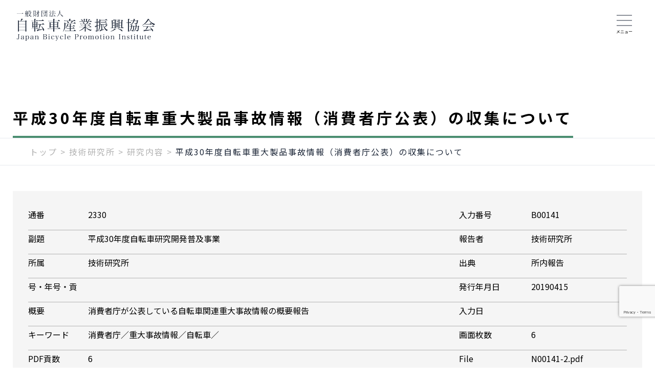

--- FILE ---
content_type: text/html; charset=UTF-8
request_url: https://jbpi.or.jp/giken_post/tech/24550/
body_size: 12414
content:
<!DOCTYPE html>
<html lang="ja">

<head>
  <meta charset="UTF-8">
  <meta name="viewport" content="width=device-width, initial-scale=1.0">
  <meta name="format-detection" content="telephone=no">
  <meta http-equiv="X-UA-Compatible" content="ie=edge">
  <link rel="preconnect" href="https://fonts.googleapis.com">
  <link rel="preconnect" href="https://fonts.gstatic.com" crossorigin>
  <link href="https://fonts.googleapis.com/css2?family=Noto+Sans+JP:wght@300;400;500;700;900&display=swap" rel="stylesheet">
  <title>平成30年度自転車重大製品事故情報（消費者庁公表）の収集について &#8211; 自転車産業振興協会</title>
<meta name='robots' content='max-image-preview:large' />
<meta name="dlm-version" content="4.7.72"><link rel='dns-prefetch' href='//www.google.com' />
<link rel="alternate" type="application/rss+xml" title="自転車産業振興協会 &raquo; フィード" href="https://jbpi.or.jp/feed/" />
<link rel="alternate" type="application/rss+xml" title="自転車産業振興協会 &raquo; コメントフィード" href="https://jbpi.or.jp/comments/feed/" />
<link rel="alternate" title="oEmbed (JSON)" type="application/json+oembed" href="https://jbpi.or.jp/wp-json/oembed/1.0/embed?url=https%3A%2F%2Fjbpi.or.jp%2Fgiken_post%2Ftech%2F24550%2F" />
<link rel="alternate" title="oEmbed (XML)" type="text/xml+oembed" href="https://jbpi.or.jp/wp-json/oembed/1.0/embed?url=https%3A%2F%2Fjbpi.or.jp%2Fgiken_post%2Ftech%2F24550%2F&#038;format=xml" />
<style id='wp-img-auto-sizes-contain-inline-css' type='text/css'>
img:is([sizes=auto i],[sizes^="auto," i]){contain-intrinsic-size:3000px 1500px}
/*# sourceURL=wp-img-auto-sizes-contain-inline-css */
</style>
<style id='wp-emoji-styles-inline-css' type='text/css'>

	img.wp-smiley, img.emoji {
		display: inline !important;
		border: none !important;
		box-shadow: none !important;
		height: 1em !important;
		width: 1em !important;
		margin: 0 0.07em !important;
		vertical-align: -0.1em !important;
		background: none !important;
		padding: 0 !important;
	}
/*# sourceURL=wp-emoji-styles-inline-css */
</style>
<style id='wp-block-library-inline-css' type='text/css'>
:root{--wp-block-synced-color:#7a00df;--wp-block-synced-color--rgb:122,0,223;--wp-bound-block-color:var(--wp-block-synced-color);--wp-editor-canvas-background:#ddd;--wp-admin-theme-color:#007cba;--wp-admin-theme-color--rgb:0,124,186;--wp-admin-theme-color-darker-10:#006ba1;--wp-admin-theme-color-darker-10--rgb:0,107,160.5;--wp-admin-theme-color-darker-20:#005a87;--wp-admin-theme-color-darker-20--rgb:0,90,135;--wp-admin-border-width-focus:2px}@media (min-resolution:192dpi){:root{--wp-admin-border-width-focus:1.5px}}.wp-element-button{cursor:pointer}:root .has-very-light-gray-background-color{background-color:#eee}:root .has-very-dark-gray-background-color{background-color:#313131}:root .has-very-light-gray-color{color:#eee}:root .has-very-dark-gray-color{color:#313131}:root .has-vivid-green-cyan-to-vivid-cyan-blue-gradient-background{background:linear-gradient(135deg,#00d084,#0693e3)}:root .has-purple-crush-gradient-background{background:linear-gradient(135deg,#34e2e4,#4721fb 50%,#ab1dfe)}:root .has-hazy-dawn-gradient-background{background:linear-gradient(135deg,#faaca8,#dad0ec)}:root .has-subdued-olive-gradient-background{background:linear-gradient(135deg,#fafae1,#67a671)}:root .has-atomic-cream-gradient-background{background:linear-gradient(135deg,#fdd79a,#004a59)}:root .has-nightshade-gradient-background{background:linear-gradient(135deg,#330968,#31cdcf)}:root .has-midnight-gradient-background{background:linear-gradient(135deg,#020381,#2874fc)}:root{--wp--preset--font-size--normal:16px;--wp--preset--font-size--huge:42px}.has-regular-font-size{font-size:1em}.has-larger-font-size{font-size:2.625em}.has-normal-font-size{font-size:var(--wp--preset--font-size--normal)}.has-huge-font-size{font-size:var(--wp--preset--font-size--huge)}.has-text-align-center{text-align:center}.has-text-align-left{text-align:left}.has-text-align-right{text-align:right}.has-fit-text{white-space:nowrap!important}#end-resizable-editor-section{display:none}.aligncenter{clear:both}.items-justified-left{justify-content:flex-start}.items-justified-center{justify-content:center}.items-justified-right{justify-content:flex-end}.items-justified-space-between{justify-content:space-between}.screen-reader-text{border:0;clip-path:inset(50%);height:1px;margin:-1px;overflow:hidden;padding:0;position:absolute;width:1px;word-wrap:normal!important}.screen-reader-text:focus{background-color:#ddd;clip-path:none;color:#444;display:block;font-size:1em;height:auto;left:5px;line-height:normal;padding:15px 23px 14px;text-decoration:none;top:5px;width:auto;z-index:100000}html :where(.has-border-color){border-style:solid}html :where([style*=border-top-color]){border-top-style:solid}html :where([style*=border-right-color]){border-right-style:solid}html :where([style*=border-bottom-color]){border-bottom-style:solid}html :where([style*=border-left-color]){border-left-style:solid}html :where([style*=border-width]){border-style:solid}html :where([style*=border-top-width]){border-top-style:solid}html :where([style*=border-right-width]){border-right-style:solid}html :where([style*=border-bottom-width]){border-bottom-style:solid}html :where([style*=border-left-width]){border-left-style:solid}html :where(img[class*=wp-image-]){height:auto;max-width:100%}:where(figure){margin:0 0 1em}html :where(.is-position-sticky){--wp-admin--admin-bar--position-offset:var(--wp-admin--admin-bar--height,0px)}@media screen and (max-width:600px){html :where(.is-position-sticky){--wp-admin--admin-bar--position-offset:0px}}

/*# sourceURL=wp-block-library-inline-css */
</style><style id='global-styles-inline-css' type='text/css'>
:root{--wp--preset--aspect-ratio--square: 1;--wp--preset--aspect-ratio--4-3: 4/3;--wp--preset--aspect-ratio--3-4: 3/4;--wp--preset--aspect-ratio--3-2: 3/2;--wp--preset--aspect-ratio--2-3: 2/3;--wp--preset--aspect-ratio--16-9: 16/9;--wp--preset--aspect-ratio--9-16: 9/16;--wp--preset--color--black: #000000;--wp--preset--color--cyan-bluish-gray: #abb8c3;--wp--preset--color--white: #ffffff;--wp--preset--color--pale-pink: #f78da7;--wp--preset--color--vivid-red: #cf2e2e;--wp--preset--color--luminous-vivid-orange: #ff6900;--wp--preset--color--luminous-vivid-amber: #fcb900;--wp--preset--color--light-green-cyan: #7bdcb5;--wp--preset--color--vivid-green-cyan: #00d084;--wp--preset--color--pale-cyan-blue: #8ed1fc;--wp--preset--color--vivid-cyan-blue: #0693e3;--wp--preset--color--vivid-purple: #9b51e0;--wp--preset--gradient--vivid-cyan-blue-to-vivid-purple: linear-gradient(135deg,rgb(6,147,227) 0%,rgb(155,81,224) 100%);--wp--preset--gradient--light-green-cyan-to-vivid-green-cyan: linear-gradient(135deg,rgb(122,220,180) 0%,rgb(0,208,130) 100%);--wp--preset--gradient--luminous-vivid-amber-to-luminous-vivid-orange: linear-gradient(135deg,rgb(252,185,0) 0%,rgb(255,105,0) 100%);--wp--preset--gradient--luminous-vivid-orange-to-vivid-red: linear-gradient(135deg,rgb(255,105,0) 0%,rgb(207,46,46) 100%);--wp--preset--gradient--very-light-gray-to-cyan-bluish-gray: linear-gradient(135deg,rgb(238,238,238) 0%,rgb(169,184,195) 100%);--wp--preset--gradient--cool-to-warm-spectrum: linear-gradient(135deg,rgb(74,234,220) 0%,rgb(151,120,209) 20%,rgb(207,42,186) 40%,rgb(238,44,130) 60%,rgb(251,105,98) 80%,rgb(254,248,76) 100%);--wp--preset--gradient--blush-light-purple: linear-gradient(135deg,rgb(255,206,236) 0%,rgb(152,150,240) 100%);--wp--preset--gradient--blush-bordeaux: linear-gradient(135deg,rgb(254,205,165) 0%,rgb(254,45,45) 50%,rgb(107,0,62) 100%);--wp--preset--gradient--luminous-dusk: linear-gradient(135deg,rgb(255,203,112) 0%,rgb(199,81,192) 50%,rgb(65,88,208) 100%);--wp--preset--gradient--pale-ocean: linear-gradient(135deg,rgb(255,245,203) 0%,rgb(182,227,212) 50%,rgb(51,167,181) 100%);--wp--preset--gradient--electric-grass: linear-gradient(135deg,rgb(202,248,128) 0%,rgb(113,206,126) 100%);--wp--preset--gradient--midnight: linear-gradient(135deg,rgb(2,3,129) 0%,rgb(40,116,252) 100%);--wp--preset--font-size--small: 13px;--wp--preset--font-size--medium: 20px;--wp--preset--font-size--large: 36px;--wp--preset--font-size--x-large: 42px;--wp--preset--spacing--20: 0.44rem;--wp--preset--spacing--30: 0.67rem;--wp--preset--spacing--40: 1rem;--wp--preset--spacing--50: 1.5rem;--wp--preset--spacing--60: 2.25rem;--wp--preset--spacing--70: 3.38rem;--wp--preset--spacing--80: 5.06rem;--wp--preset--shadow--natural: 6px 6px 9px rgba(0, 0, 0, 0.2);--wp--preset--shadow--deep: 12px 12px 50px rgba(0, 0, 0, 0.4);--wp--preset--shadow--sharp: 6px 6px 0px rgba(0, 0, 0, 0.2);--wp--preset--shadow--outlined: 6px 6px 0px -3px rgb(255, 255, 255), 6px 6px rgb(0, 0, 0);--wp--preset--shadow--crisp: 6px 6px 0px rgb(0, 0, 0);}:where(.is-layout-flex){gap: 0.5em;}:where(.is-layout-grid){gap: 0.5em;}body .is-layout-flex{display: flex;}.is-layout-flex{flex-wrap: wrap;align-items: center;}.is-layout-flex > :is(*, div){margin: 0;}body .is-layout-grid{display: grid;}.is-layout-grid > :is(*, div){margin: 0;}:where(.wp-block-columns.is-layout-flex){gap: 2em;}:where(.wp-block-columns.is-layout-grid){gap: 2em;}:where(.wp-block-post-template.is-layout-flex){gap: 1.25em;}:where(.wp-block-post-template.is-layout-grid){gap: 1.25em;}.has-black-color{color: var(--wp--preset--color--black) !important;}.has-cyan-bluish-gray-color{color: var(--wp--preset--color--cyan-bluish-gray) !important;}.has-white-color{color: var(--wp--preset--color--white) !important;}.has-pale-pink-color{color: var(--wp--preset--color--pale-pink) !important;}.has-vivid-red-color{color: var(--wp--preset--color--vivid-red) !important;}.has-luminous-vivid-orange-color{color: var(--wp--preset--color--luminous-vivid-orange) !important;}.has-luminous-vivid-amber-color{color: var(--wp--preset--color--luminous-vivid-amber) !important;}.has-light-green-cyan-color{color: var(--wp--preset--color--light-green-cyan) !important;}.has-vivid-green-cyan-color{color: var(--wp--preset--color--vivid-green-cyan) !important;}.has-pale-cyan-blue-color{color: var(--wp--preset--color--pale-cyan-blue) !important;}.has-vivid-cyan-blue-color{color: var(--wp--preset--color--vivid-cyan-blue) !important;}.has-vivid-purple-color{color: var(--wp--preset--color--vivid-purple) !important;}.has-black-background-color{background-color: var(--wp--preset--color--black) !important;}.has-cyan-bluish-gray-background-color{background-color: var(--wp--preset--color--cyan-bluish-gray) !important;}.has-white-background-color{background-color: var(--wp--preset--color--white) !important;}.has-pale-pink-background-color{background-color: var(--wp--preset--color--pale-pink) !important;}.has-vivid-red-background-color{background-color: var(--wp--preset--color--vivid-red) !important;}.has-luminous-vivid-orange-background-color{background-color: var(--wp--preset--color--luminous-vivid-orange) !important;}.has-luminous-vivid-amber-background-color{background-color: var(--wp--preset--color--luminous-vivid-amber) !important;}.has-light-green-cyan-background-color{background-color: var(--wp--preset--color--light-green-cyan) !important;}.has-vivid-green-cyan-background-color{background-color: var(--wp--preset--color--vivid-green-cyan) !important;}.has-pale-cyan-blue-background-color{background-color: var(--wp--preset--color--pale-cyan-blue) !important;}.has-vivid-cyan-blue-background-color{background-color: var(--wp--preset--color--vivid-cyan-blue) !important;}.has-vivid-purple-background-color{background-color: var(--wp--preset--color--vivid-purple) !important;}.has-black-border-color{border-color: var(--wp--preset--color--black) !important;}.has-cyan-bluish-gray-border-color{border-color: var(--wp--preset--color--cyan-bluish-gray) !important;}.has-white-border-color{border-color: var(--wp--preset--color--white) !important;}.has-pale-pink-border-color{border-color: var(--wp--preset--color--pale-pink) !important;}.has-vivid-red-border-color{border-color: var(--wp--preset--color--vivid-red) !important;}.has-luminous-vivid-orange-border-color{border-color: var(--wp--preset--color--luminous-vivid-orange) !important;}.has-luminous-vivid-amber-border-color{border-color: var(--wp--preset--color--luminous-vivid-amber) !important;}.has-light-green-cyan-border-color{border-color: var(--wp--preset--color--light-green-cyan) !important;}.has-vivid-green-cyan-border-color{border-color: var(--wp--preset--color--vivid-green-cyan) !important;}.has-pale-cyan-blue-border-color{border-color: var(--wp--preset--color--pale-cyan-blue) !important;}.has-vivid-cyan-blue-border-color{border-color: var(--wp--preset--color--vivid-cyan-blue) !important;}.has-vivid-purple-border-color{border-color: var(--wp--preset--color--vivid-purple) !important;}.has-vivid-cyan-blue-to-vivid-purple-gradient-background{background: var(--wp--preset--gradient--vivid-cyan-blue-to-vivid-purple) !important;}.has-light-green-cyan-to-vivid-green-cyan-gradient-background{background: var(--wp--preset--gradient--light-green-cyan-to-vivid-green-cyan) !important;}.has-luminous-vivid-amber-to-luminous-vivid-orange-gradient-background{background: var(--wp--preset--gradient--luminous-vivid-amber-to-luminous-vivid-orange) !important;}.has-luminous-vivid-orange-to-vivid-red-gradient-background{background: var(--wp--preset--gradient--luminous-vivid-orange-to-vivid-red) !important;}.has-very-light-gray-to-cyan-bluish-gray-gradient-background{background: var(--wp--preset--gradient--very-light-gray-to-cyan-bluish-gray) !important;}.has-cool-to-warm-spectrum-gradient-background{background: var(--wp--preset--gradient--cool-to-warm-spectrum) !important;}.has-blush-light-purple-gradient-background{background: var(--wp--preset--gradient--blush-light-purple) !important;}.has-blush-bordeaux-gradient-background{background: var(--wp--preset--gradient--blush-bordeaux) !important;}.has-luminous-dusk-gradient-background{background: var(--wp--preset--gradient--luminous-dusk) !important;}.has-pale-ocean-gradient-background{background: var(--wp--preset--gradient--pale-ocean) !important;}.has-electric-grass-gradient-background{background: var(--wp--preset--gradient--electric-grass) !important;}.has-midnight-gradient-background{background: var(--wp--preset--gradient--midnight) !important;}.has-small-font-size{font-size: var(--wp--preset--font-size--small) !important;}.has-medium-font-size{font-size: var(--wp--preset--font-size--medium) !important;}.has-large-font-size{font-size: var(--wp--preset--font-size--large) !important;}.has-x-large-font-size{font-size: var(--wp--preset--font-size--x-large) !important;}
/*# sourceURL=global-styles-inline-css */
</style>

<style id='classic-theme-styles-inline-css' type='text/css'>
/*! This file is auto-generated */
.wp-block-button__link{color:#fff;background-color:#32373c;border-radius:9999px;box-shadow:none;text-decoration:none;padding:calc(.667em + 2px) calc(1.333em + 2px);font-size:1.125em}.wp-block-file__button{background:#32373c;color:#fff;text-decoration:none}
/*# sourceURL=/wp-includes/css/classic-themes.min.css */
</style>
<link rel='stylesheet' id='contact-form-7-css' href='https://jbpi.or.jp/wp-content/plugins/contact-form-7/includes/css/styles.css?ver=5.6.4' type='text/css' media='all' />
<link rel='stylesheet' id='cf7msm_styles-css' href='https://jbpi.or.jp/wp-content/plugins/contact-form-7-multi-step-module/resources/cf7msm.css?ver=4.1.92' type='text/css' media='all' />
<link rel='stylesheet' id='search-filter-plugin-styles-css' href='https://jbpi.or.jp/wp-content/plugins/search-filter-pro/public/assets/css/search-filter.min.css?ver=2.5.13' type='text/css' media='all' />
<link rel='stylesheet' id='my-css' href='https://jbpi.or.jp/wp-content/themes/jbpi/assets/css/common.css?v=20240502&#038;ver=1.0.1' type='text/css' media='all' />
<link rel='stylesheet' id='reset-css' href='https://jbpi.or.jp/wp-content/themes/jbpi/assets/css/reset.css?ver=1.0.1' type='text/css' media='all' />
<link rel='stylesheet' id='scroll-css' href='https://jbpi.or.jp/wp-content/themes/jbpi/assets/css/scroll-hint.css?ver=1.0.1' type='text/css' media='all' />
<link rel='stylesheet' id='giken-css' href='https://jbpi.or.jp/wp-content/themes/jbpi/assets/css/giken.css?ver=1.0.1' type='text/css' media='all' />
<link rel='stylesheet' id='sbm-css' href='https://jbpi.or.jp/wp-content/themes/jbpi/assets/css/sbm.css?ver=1.0.1' type='text/css' media='all' />
<link rel='stylesheet' id='business-css' href='https://jbpi.or.jp/wp-content/themes/jbpi/assets/css/business.css?ver=1.0.1' type='text/css' media='all' />
<link rel='stylesheet' id='other-css' href='https://jbpi.or.jp/wp-content/themes/jbpi/assets/css/other.css?ver=1.0.1' type='text/css' media='all' />
<script type="text/javascript" src="https://jbpi.or.jp/wp-includes/js/jquery/jquery.min.js?ver=3.7.1" id="jquery-core-js"></script>
<script type="text/javascript" src="https://jbpi.or.jp/wp-includes/js/jquery/jquery-migrate.min.js?ver=3.4.1" id="jquery-migrate-js"></script>
<script type="text/javascript" id="search-filter-plugin-build-js-extra">
/* <![CDATA[ */
var SF_LDATA = {"ajax_url":"https://jbpi.or.jp/wp-admin/admin-ajax.php","home_url":"https://jbpi.or.jp/","extensions":[]};
//# sourceURL=search-filter-plugin-build-js-extra
/* ]]> */
</script>
<script type="text/javascript" src="https://jbpi.or.jp/wp-content/plugins/search-filter-pro/public/assets/js/search-filter-build.min.js?ver=2.5.13" id="search-filter-plugin-build-js"></script>
<script type="text/javascript" src="https://jbpi.or.jp/wp-content/plugins/search-filter-pro/public/assets/js/chosen.jquery.min.js?ver=2.5.13" id="search-filter-plugin-chosen-js"></script>
<link rel="https://api.w.org/" href="https://jbpi.or.jp/wp-json/" /><link rel="alternate" title="JSON" type="application/json" href="https://jbpi.or.jp/wp-json/wp/v2/giken_post/24550" /><link rel="EditURI" type="application/rsd+xml" title="RSD" href="https://jbpi.or.jp/xmlrpc.php?rsd" />
<meta name="generator" content="WordPress 6.9" />
<link rel="canonical" href="https://jbpi.or.jp/giken_post/tech/24550/" />
<link rel='shortlink' href='https://jbpi.or.jp/?p=24550' />
<link rel="icon" href="https://jbpi.or.jp/wp-content/uploads/2023/02/cropped-favicon-32x32.png" sizes="32x32" />
<link rel="icon" href="https://jbpi.or.jp/wp-content/uploads/2023/02/cropped-favicon-192x192.png" sizes="192x192" />
<link rel="apple-touch-icon" href="https://jbpi.or.jp/wp-content/uploads/2023/02/cropped-favicon-180x180.png" />
<meta name="msapplication-TileImage" content="https://jbpi.or.jp/wp-content/uploads/2023/02/cropped-favicon-270x270.png" />
  <!-- Google tag (gtag.js) -->
<script async src="https://www.googletagmanager.com/gtag/js?id=G-K3TQ23G4Y0"></script>
<script>
  window.dataLayer = window.dataLayer || [];
  function gtag(){dataLayer.push(arguments);}
  gtag('js', new Date());

  gtag('config', 'G-K3TQ23G4Y0');
</script><link rel='stylesheet' id='dlm-frontend-css' href='https://jbpi.or.jp/wp-content/plugins/download-monitor/assets/css/frontend.min.css?ver=4.7.72' type='text/css' media='all' />
</head>

<body class="wp-singular giken_post-template-default single single-giken_post postid-24550 wp-theme-jbpi">
    <div class="l-overlay js-overlay"></div>
  <header class="header">
  <h1 class="header-logo">
    <a href="https://jbpi.or.jp/"><img src="https://jbpi.or.jp/wp-content/themes/jbpi/assets/images/common/logo.png" alt="自転車産業振興協会"></a>
  </h1>
  <div class="header-logo__jbs">
    <a href="https://www.japanbikeshow.jp/" target="_blank" rel="noopener noreferrer"><img src="https://jbpi.or.jp/wp-content/themes/jbpi/assets/images/common/logo-japanbikeshow.svg" alt="Japan Bike Show"></a>
  </div>
  <div class="global-menu-pc">
    <ul class="l-gnav__list">

      <!-- 協会案内 -->
      <li class="l-gnav__item js-gnav-dropdown">
        <a href="https://jbpi.or.jp/guidance" class="l-gnav__link"><span>協会案内</span></a>
        <div class="l-gnav-menu">
          <div id="guidance" class="l-gnav-menu__inner">
            <div class="modal--giken" id="modalTop">
              <div class="modal-content">
                <ul class="modal-detail">
                  <li>
                    <ul class="modal-child-list">
                      <li class="modal-child"><a href="https://jbpi.or.jp/guidance/history" class="modal-link">協会の歴史</a></li>
                      <li id="guidance_1" class="modal-child"><a href="https://jbpi.or.jp/guidance/#anker_1" class="modal-link">事業活動</a></li>
                      <li id="guidance_2" class="modal-child"><a href="https://jbpi.or.jp/guidance/#anker_2" class="modal-link">目的</a></li>
                      <li id="guidance_3" class="modal-child"><a href="https://jbpi.or.jp/guidance/#anker_3" class="modal-link">公開資料</a></li>
                      <li id="guidance_4" class="modal-child"><a href="https://jbpi.or.jp/guidance/#anker_4" class="modal-link">機構図</a></li>
                      <li id="guidance_5" class="modal-child"><a href="https://jbpi.or.jp/guidance/#anker_5" class="modal-link">アクセス</a></li>
                    </ul>
                  </li>
                </ul>
              </div>
            </div>
          <div class="l-gnav-menu__close">
  <div class="modal-close js-gnav-menu-close">
    <span></span>
  </div>
</div>        </div>
      </li>

      <!-- 技術研究所 -->
      <li class="l-gnav__item js-gnav-dropdown">
        <a href="https://jbpi.or.jp/giken" class="l-gnav__link"><span>技術研究所</span></a>
        <div class="l-gnav-menu">
          <div class="l-gnav-menu__inner">
            <div class="modal--giken" id="modalGiken">
              <div class="modal-content">
                <ul class="modal-detail">
                  <li>
                    <div class="modal-parent"><a href="https://jbpi.or.jp/giken/tech" class="modal-link">研究内容</a></div>
                    <ul class="modal-child-list">
                      <li class="modal-child"><a href="https://jbpi.or.jp/giken/tech/all" class="modal-link">技術資料情報</a></li>
                      <li class="modal-child"><a href="https://jbpi.or.jp/giken/tech/latest" class="modal-link">最新の研究テーマ</a></li>
                      <li class="modal-child"><a href="https://jbpi.or.jp/giken/tech/recent" class="modal-link">近年実施の研究テーマ</a></li>
                    </ul>
                  </li>
                  <li>
                    <div class="modal-parent"><a href="https://jbpi.or.jp/giken/exam" class="modal-link">試験・検査</a></div>
                    <ul class="modal-child-list">
                      <li class="modal-child"><a href="https://jbpi.or.jp/giken/exam/" class="modal-link">試験・検査の概要</a></li>
                      <li class="modal-child"><a href="https://jbpi.or.jp/giken/exam/list" class="modal-link">試験・検査一覧</a></li>
                      <li class="modal-child"><a href="https://jbpi.or.jp/giken/form" class="modal-link">受託試験を初めてお申込みの方</a></li>
                    </ul>
                  </li>
                  <li>
                    <div class="modal-parent"><a href="https://jbpi.or.jp/giken/std" class="modal-link">規格の動向</a></div>
                    <ul class="modal-child-list">
                      <li class="modal-child"><a href="https://jbpi.or.jp/giken/std/iso" class="modal-link">ISOの現状</a></li>
                      <li class="modal-child"><a href="https://jbpi.or.jp/giken/std/jis" class="modal-link">JISの現状</a></li>
                    </ul>
                  </li>
                  <li>
                    <div class="modal-parent"><a href="https://jbpi.or.jp/giken/pro" class="modal-link">製品関連情報</a></div>
                    <ul class="modal-child-list">
                      <li class="modal-child"><a href="https://jbpi.or.jp/giken/pro/shakoku" class="modal-link">社告・リコール情報</a></li>
                      <li class="modal-child"><a href="https://jbpi.or.jp/giken/pro/product" class="modal-link">自転車製品関連情報等</a></li>
                      <li class="modal-child"><a href="https://jbpi.or.jp/giken/pro/accident" class="modal-link">重大製品事故情報</a></li>
                    </ul>
                  </li>
                </ul>
              </div>
            </div>

          </div>
          <div class="l-gnav-menu__close">
  <div class="modal-close js-gnav-menu-close">
    <span></span>
  </div>
</div>        </div>
      </li>

      <li class="l-gnav__item l-gnav__palace">
        <a href="https://jbpi.or.jp/guidance/palace/" class="l-gnav__link"><span>パレスサイクリング</span></a>
      </li>

      <!-- SBM -->
      <li class="l-gnav__item js-gnav-dropdown">
        <a href="https://jbpi.or.jp/sbm" class="l-gnav__link"><span>SBM</span></a>
        <div class="l-gnav-menu">
          <div class="l-gnav-menu__inner">
            <div class="modal--giken" id="modalSbm">
              <div class="modal-content">
                <ul class="modal-detail">
                  <li>
                    <div class="modal-parent"><a href="https://jbpi.or.jp/sbm/certificate" class="modal-link">スポーツ自転車整備士検定</a></div>
                    <ul class="modal-child-list">
                      <li class="modal-child"><a href="https://jbpi.or.jp/sbm/certificate#grade2" class="modal-link">２級検定</a></li>
                      <li class="modal-child"><a href="https://jbpi.or.jp/sbm/certificate#grade1" class="modal-link">１級検定</a></li>
                      <li class="modal-child"><a href="https://jbpi.or.jp/sbm/mechanic" class="modal-link">1級スポーツ自転車整備士合格者一覧</a></li>
                    </ul>
                  </li>
                  <li>
                    <div class="modal-parent"><a href="https://jbpi.or.jp/sbm/course" class="modal-link">スポーツ自転車整備士養成講座</a></div>
                    <ul class="modal-child-list">
                      <li class="modal-child"><a href="https://jbpi.or.jp/sbm/course#grade2" class="modal-link">２級講座</a></li>
                      <li class="modal-child"><a href="https://jbpi.or.jp/sbm/course#grade1" class="modal-link">１級講座</a></li>
                    </ul>
                  </li>
                  <li>
                    <div class="modal-parent"><a href="https://jbpi.or.jp/sbm#top-SBMplace" class="modal-link">SBM+(プラス)</a></div>
                    <ul class="modal-child-list">
                      <li class="modal-child"><a href="https://jbpi.or.jp/sbm/assist" class="modal-link">電動アシスト自転車整備士検定</a></li>
                      <li class="modal-child"><a href="https://jbpi.or.jp/sbm/skillup" class="modal-link">スキルアップ講座</a></li>
                    </ul>
                  </li>
                  <li>
                    <div class="modal-parent">認定制度</div>
                    <ul class="modal-child-list">
                      <li class="modal-child"><a href="https://jbpi.or.jp/sbm/instructor" class="modal-link">認定講師一覧</a></li>
                      <li class="modal-child"><a href="https://jbpi.or.jp/sbm/school" class="modal-link">認定校一覧</a></li>
                    </ul>
                  </li>
                </ul>

              </div>
            </div>
          </div>
          <div class="l-gnav-menu__close">
  <div class="modal-close js-gnav-menu-close">
    <span></span>
  </div>
</div>        </div>
      </li>

      <!-- Japan Bike Show -->
      <li class="l-gnav__item l-gnav__jbs">
        <a href="https://www.japanbikeshow.jp/" class="l-gnav__link" target="_blank" rel="noopener noreferrer"><span>Japan <br>Bike Show</span></a>
      </li>


      <!-- 各種事業 -->
      <li class="l-gnav__item js-gnav-dropdown">
        <a href="https://jbpi.or.jp/business" class="l-gnav__link"><span>各種事業</span></a>
        <div class="l-gnav-menu">
          <div class="l-gnav-menu__inner">

            <div class="c-section">
              <div class="u-mb-s">
              </div>
            </div>

            <div class="modal--giken" id="modalBusiness">
              <div class="modal-content">
                <ul class="modal-tree">
                  <li class="modal-tree-top">
                    <div class="modal-parent"><a href="https://jbpi.or.jp/business/statistics" class="modal-link">自転車の統計</a></div>
                    <ul class="modal-child-list">
                      <li class="modal-tree-title">生産・輸出入・販売</li>
                      <li class="modal-child"><a href="https://jbpi.or.jp/business/statistics/production_dynamics/list" class="modal-link">生産動態・輸出入・販売</a></li>
                      <li class="modal-child"><a href="https://jbpi.or.jp/business/statistics/production_dynamics/data" class="modal-link">国内向生産・輸入</a></li>
                      <li class="modal-child"><a href="https://jbpi.or.jp/business/statistics/production_dynamics/situation" class="modal-link">生産・輸出入状況</a></li>
                    </ul>
                  </li>
                  <li class="modal-tree-item">
                    <ul class="modal-child-list">
                      <li class="modal-tree-title">生産</li>
                      <li class="modal-child"><a href="https://jbpi.or.jp/business/statistics/production/meti" class="modal-link">生産動態</a></li>
                      <li class="modal-child"><a href="https://jbpi.or.jp/business/statistics/production/electric" class="modal-link">電動アシスト車生産動態</a></li>
                    </ul>
                  </li>
                  <li class="modal-tree-item">
                    <ul class="modal-child-list">
                      <li class="modal-tree-title">輸出</li>
                      <li class="modal-child"><a href="https://jbpi.or.jp/business/statistics/export/month-export" class="modal-link">輸出実績比較表（月別）</a></li>
                      <li class="modal-child"><a href="https://jbpi.or.jp/business/statistics/export/country-export" class="modal-link">輸出実績表（国別）</a></li>
                    </ul>
                  </li>
                  <li class="modal-tree-item">
                    <ul class="modal-child-list">
                      <li class="modal-tree-title">輸入</li>
                      <li class="modal-child"><a href="https://jbpi.or.jp/business/statistics/import/month-import" class="modal-link">輸入実績比較表（月別）</a></li>
                      <li class="modal-child"><a href="https://jbpi.or.jp/business/statistics/import/country-import" class="modal-link">輸入実績表（国別）</a></li>
                      <li class="modal-child"><a href="https://jbpi.or.jp/business/statistics/import/division" class="modal-link">輸入実績表（車種区分）</a></li>
                    </ul>
                  </li>
                  <li class="modal-tree-item">
                    <ul class="modal-child-list">
                      <li class="modal-tree-title">販売</li>
                      <li class="modal-child"><a href="https://jbpi.or.jp/business/statistics/selling/survey" class="modal-link">POS販売統計(月報)</a></li>
                      <li class="modal-child"><a href="https://jbpi.or.jp/business/statistics/selling/trends" class="modal-link">POS販売統計(年間総括)</a></li>
                    </ul>
                  </li>
                </ul>

                <div class="modal-parent mt-2"><a href="https://jbpi.or.jp/business/report" class="modal-link">国内・海外レポート</a></div>
                <ul class="modal-report">
                  <li class="modal-tree-top">
                    <ul class="modal-child-list">
                      <li class="modal-tree-title">国内調査レポート</li>
                      <li class="modal-child"><a href="https://jbpi.or.jp/business/report/domestic/bicycle_statistics" class="modal-link">統計要覧</a></li>
                      <li class="modal-child"><a href="https://jbpi.or.jp/business/report/domestic/possession" class="modal-link">保有実態調査</a></li>
                      <li class="modal-child"><a href="https://jbpi.or.jp/business/report/domestic/rule" class="modal-link">交通ルールに関する意識調査</a></li>
                      <li class="modal-child"><a href="https://jbpi.or.jp/business/report/domestic/waste" class="modal-link">廃棄調査</a></li>
                      <li class="modal-child"><a href="https://jbpi.or.jp/business/report/domestic/domestic_report" class="modal-link">国内調査レポート</a></li>
                      <li class="modal-child"><a href="https://jbpi.or.jp/business/report/domestic/ohter_report" class="modal-link">その他レポート</a></li>
                    </ul>
                  </li>
                  <li class="modal-tree-top">
                    <ul class="modal-child-list">
                      <li class="modal-tree-title">海外調査レポート</li>
                      <li class="modal-child"><a href="https://jbpi.or.jp/business/report/foreign/europe-foreign" class="modal-link">欧州レポート</a></li>
                      <li class="modal-child"><a href="https://jbpi.or.jp/business/report/foreign/asia" class="modal-link">アジアレポート</a></li>
                      <li class="modal-child"><a href="https://jbpi.or.jp/business/report/foreign/usa" class="modal-link">米国レポート</a></li>
                      <li class="modal-child"><a href="https://jbpi.or.jp/business/report/foreign/europe" class="modal-link">欧州各国二輪車工業会年次翻訳レポート</a></li>
                    </ul>
                  </li>
                </ul>

                <div class="modal-parent mt-2"><a href="https://jbpi.or.jp/business/development" class="modal-link">新商品・新技術研究開発</a></div>
                <ul class="modal-child-list">
                  <li class="modal-child"><a href="https://jbpi.or.jp/business/development-report" class="modal-link">新商品・新技術研究開発実施報告書</a></li>
                </ul>
              </div>
            </div>

          </div>
          <div class="l-gnav-menu__close">
  <div class="modal-close js-gnav-menu-close">
    <span></span>
  </div>
</div>        </div>
      </li>

      <a class="global-menu-pc-online" href="https://bicycleholiday-st.com/" target="_blank">
        <li>
          ONLINE<br>STORE
        </li>
      </a>

    </ul>
  </div>

  <!-- スマホハンバーガーメニュー -->
  <div class="hamburger js-hamburger">
    <span class="line"></span>
    <span class="line"></span>
    <span class="line"></span>
    <span class="menu"></span>
  </div>
  <div class="global-menu-sp">
    <div class="modal-content">
      <div class="modal-top mt-0"><a href="https://jbpi.or.jp/" class="modal-link">TOP</a></div>
      <ul class="modal-detail">
        <li>
          <div class="modal-parent"><a href="https://jbpi.or.jp/giken" class="modal-link">技術研究所</a></div>
          <ul class="modal-child-list">
            <li class="modal-child"><a href="https://jbpi.or.jp/giken/tech" class="modal-link">研究内容</a></li>
            <li class="modal-child"><a href="https://jbpi.or.jp/giken/exam" class="modal-link">試験・検査</a></li>
            <li class="modal-child"><a href="https://jbpi.or.jp/giken/std" class="modal-link">規格の動向</a></li>
            <li class="modal-child"><a href="https://jbpi.or.jp/giken/pro" class="modal-link">製品関連情報</a></li>
          </ul>
        </li>
        <li>
          <div class="modal-parent"><a href="https://jbpi.or.jp/guidance/palace/" class="modal-link">パレスサイクリング</a></div>
        </li>
        <li>
          <div class="modal-parent"><a href="https://jbpi.or.jp/sbm" class="modal-link">SBM（スポーツバイクメカニック）</a></div>
          <ul class="modal-child-list">
            <li class="modal-child"><a href="https://jbpi.or.jp/sbm/course" class="modal-link">講座の概要</a></li>
            <li class="modal-child"><a href="https://jbpi.or.jp/sbm/course/list" class="modal-link">募集中講座一覧</a></li>
            <li class="modal-child"><a href="https://jbpi.or.jp/sbm/certificate" class="modal-link">検定の概要</a></li>
            <li class="modal-child"><a href="https://jbpi.or.jp/sbm/certificate/list" class="modal-link">募集中検定一覧</a></li>
          </ul>
        </li>
        <li>
          <div class="modal-parent"><a href="https://jbpi.or.jp/business" class="modal-link">各種事業</a></div>
          <ul class="modal-child-list">
            <li class="modal-child"><a href="https://jbpi.or.jp/business/statistics" class="modal-link">自転車の統計</a></li>
            <li class="modal-child"><a href="https://jbpi.or.jp/business/report" class="modal-link">国内・海外レポート</a></li>
            <li class="modal-child"><a href="https://jbpi.or.jp/business/development" class="modal-link">新商品・新技術研究開発</a></li>
          </ul>
        </li>
        <li>
          <div class="modal-parent"><a href="https://jbpi.or.jp/guidance" class="modal-link">協会案内</a></div>
          <ul class="modal-child-list">
            <li class="modal-child"><a href="https://jbpi.or.jp/guidance/history" class="modal-link">協会の歴史</a></li>
          </ul>
        </li>
        <li class="modal-flex">
          <div class="modal-parent"><a href="https://jbpi.or.jp/news-list" class="modal-link">お知らせ</a></div>
          <div class="modal-parent"><a href="https://jbpi.or.jp/topics" class="modal-link">トピックス</a></div>
        </li>
        <li class="modal-flex">
          <div class="modal-parent"><a href="https://jbpi.or.jp/faq" class="modal-link">よくある質問</a></div>
          <div class="modal-parent"><a href="https://jbpi.or.jp/contact" class="modal-link">お問い合わせ</a></div>
        </li>
        <li>
          <div class="modal-parent"><a href="https://jbpi.or.jp/privacy" class="modal-link">個人情報基本方針</a></div>
        </li>
        <li>
          <div class="modal-parent"><a href="https://jbpi.or.jp/tokushou" class="modal-link">特定商取引法に基づく表記</a></div>
        </li>
        <div class="modal-onlinestore">
          <a href="https://bicycleholiday-st.com/" target="_blank">
            <img src="https://jbpi.or.jp/wp-content/themes/jbpi/assets/images/common/onlinestore-banner.png" alt="">
          </a>
        </div>
      </ul>
      <div class="modal-close"><a href=""></a></div>
    </div>
  </div>

</header>

<main class="giken giken-single content">
  <div class="page-header inner">
	<h2 class="page-title">
		平成30年度自転車重大製品事故情報（消費者庁公表）の収集について</h2>
</div>
	<!-- breadcrumb -->
	<div class="breadcrumb">
		<!-- Breadcrumb NavXT 7.1.0 -->
<span property="itemListElement" typeof="ListItem"><a property="item" typeof="WebPage" title="Go to 自転車産業振興協会." href="https://jbpi.or.jp" class="home" ><span property="name">トップ</span></a><meta property="position" content="1"></span> &gt; <a title="技術研究所へ移動" href="https://jbpi.or.jp//giken" class="archive post-giken_post-archive">技術研究所</a> &gt; <a title="研究内容へ移動" href="https://jbpi.or.jp//giken/tech/" class="taxonomy giken_cat">研究内容</a> &gt; <span property="itemListElement" typeof="ListItem"><span property="name" class="post post-giken_post current-item">平成30年度自転車重大製品事故情報（消費者庁公表）の収集について</span><meta property="url" content="https://jbpi.or.jp/giken_post/tech/24550/"><meta property="position" content="4"></span>	</div><!-- /breadcrumb -->

        <div class="inner">
        <div class="giken-data giken-list-data">
          <dl class="giken-data-row">
            <dt class="colum-1">通番</dt>
            <dd class="colum-2">2330</dd>
            <dt class="colum-3">入力番号</dt>
            <dd class="colum-4">B00141</dd>
          </dl>
          <dl class="giken-data-row">
            <dt class="colum-1">副題</dt>
            <dd class="colum-2">平成30年度自転車研究開発普及事業</dd>
            <dt class="colum-3">報告者</dt>
            <dd class="colum-4">技術研究所</dd>
          </dl>
          <dl class="giken-data-row">
            <dt class="colum-1">所属</dt>
            <dd class="colum-2">技術研究所</dd>
            <dt class="colum-3">出典</dt>
            <dd class="colum-4">所内報告</dd>
          </dl>
          <dl class="giken-data-row">
            <dt class="colum-1">号・年号・貢</dt>
            <dd class="colum-2"></dd>
            <dt class="colum-3">発行年月日</dt>
            <dd class="colum-4">20190415</dd>
          </dl>
          <dl class="giken-data-row">
            <dt class="colum-1">概要</dt>
            <dd class="colum-2"><p>消費者庁が公表している自転車関連重大事故情報の概要報告　</p>
</dd>
            <dt class="colum-3">入力日</dt>
            <dd class="colum-4"></dd>
          </dl>
          <dl class="giken-data-row">
            <dt class="colum-1">キーワード</dt>
            <dd class="colum-2">消費者庁／重大事故情報／自転車／</dd>
            <dt class="colum-3">画面枚数</dt>
            <dd class="colum-4">6</dd>
          </dl>
          <dl class="giken-data-row">
            <dt class="colum-1">PDF貢数</dt>
            <dd class="colum-2">6</dd>
            <dt class="colum-3">File</dt>
            <dd class="colum-4">N00141-2.pdf</dd>
          </dl>
        </div>
      </div>
  
<div class="pdf-area">
  <div class="inner">
    <div class="pdf-dl-btn">
      <div class="dlm_cs_form_v3" >
        <div class="dlm_g_recaptcha" data-sitekey="6Lc93ikkAAAAAKbQsupTV83cVB0IJJUJi6RwQpH-"></div>
		<a class="download-link" title="
バージョン 1.0	" href="https://jbpi.or.jp/download/11661/?tmstv=1769272135" rel="nofollow">
	一括ダウンロード
	(56 KB)
</a>
</div>    </div>

    <div class="pdfjs-fullscreen"><a href="https://jbpi.or.jp/wp-content/plugins/pdfjs-viewer-shortcode/pdfjs/web/viewer.php?file=https://jbpi.or.jp/wp-content/uploads/2022/12/N00141-2.pdf&#038;attachment_id=&#038;dButton=false&#038;pButton=false&#038;oButton=false&#038;sButton=true#zoom=auto&#038;pagemode=none&#038;_wpnonce=2b6304460b" >View Fullscreen</a></div><div><iframe width="100%" height="800px" src="https://jbpi.or.jp/wp-content/plugins/pdfjs-viewer-shortcode/pdfjs/web/viewer.php?file=https://jbpi.or.jp/wp-content/uploads/2022/12/N00141-2.pdf&#038;attachment_id=&#038;dButton=false&#038;pButton=false&#038;oButton=false&#038;sButton=true#zoom=auto&#038;pagemode=none&#038;_wpnonce=2b6304460b" title="Embedded PDF" class="pdfjs-iframe"></iframe></div>  </div>
</div>  
<!-- ./pdf-area -->
</main>

<footer class="footer">
  <div class="footer-inner">
    <div class="footer-upper">
      <div class="footer-logo">
        <a href="https://jbpi.or.jp/"><img src="https://jbpi.or.jp/wp-content/themes/jbpi/assets/images/common/logo-white.png" alt="自転車産業振興協会"></a>
      </div>
      <div class="footer-banner">
        <a href="http://keirin.jp/pc/top" target="_blank" rel="noopener noreferrer"><img src="https://jbpi.or.jp/wp-content/themes/jbpi/assets/images/common/keirin_banner_pc.png" alt=""></a>
        <a href="https://www.jka-cycle.jp/" target="_blank" rel="noopener noreferrer"><img src="https://jbpi.or.jp/wp-content/themes/jbpi/assets/images/common/jka_banner_pc.png" alt=""></a>
        <a href="https://jbpi.or.jp/jka"><img src="https://jbpi.or.jp/wp-content/uploads/2023/03/jka_support_banner_pc.png" alt=""></a>
      </div>
    </div>
    <nav>
      <ul class="footer-nav-list">

        <li><a href="https://jbpi.or.jp/guidance">協会案内</a></li>
        <li><a href="https://jbpi.or.jp/faq">よくある質問</a></li>
        <li><a href="https://jbpi.or.jp/contact">お問い合わせ</a></li>
        <li><a href="https://jbpi.or.jp/privacy">個人情報保護方針</a></li>
        <li><a href="https://jbpi.or.jp/tokushou">特定商取引法に基づく表示</a></li>
      </ul>
    </nav>
    <p class="copyright">&copy;自転車産業振興協会</p>
  </div>
  <a href="#" class="scroll-top js-scroll-top"></a>
</footer>
<script type="speculationrules">
{"prefetch":[{"source":"document","where":{"and":[{"href_matches":"/*"},{"not":{"href_matches":["/wp-*.php","/wp-admin/*","/wp-content/uploads/*","/wp-content/*","/wp-content/plugins/*","/wp-content/themes/jbpi/*","/*\\?(.+)"]}},{"not":{"selector_matches":"a[rel~=\"nofollow\"]"}},{"not":{"selector_matches":".no-prefetch, .no-prefetch a"}}]},"eagerness":"conservative"}]}
</script>
		        <script type="text/javascript">
            /* <![CDATA[ */
           document.querySelectorAll("ul.nav-menu").forEach(
               ulist => { 
                    if (ulist.querySelectorAll("li").length == 0) {
                        ulist.style.display = "none";

                                            } 
                }
           );
            /* ]]> */
        </script>
        <script type="text/javascript" src="https://jbpi.or.jp/wp-content/plugins/contact-form-7/includes/swv/js/index.js?ver=5.6.4" id="swv-js"></script>
<script type="text/javascript" id="contact-form-7-js-extra">
/* <![CDATA[ */
var wpcf7 = {"api":{"root":"https://jbpi.or.jp/wp-json/","namespace":"contact-form-7/v1"}};
//# sourceURL=contact-form-7-js-extra
/* ]]> */
</script>
<script type="text/javascript" src="https://jbpi.or.jp/wp-content/plugins/contact-form-7/includes/js/index.js?ver=5.6.4" id="contact-form-7-js"></script>
<script type="text/javascript" id="cf7msm-js-extra">
/* <![CDATA[ */
var cf7msm_posted_data = [];
//# sourceURL=cf7msm-js-extra
/* ]]> */
</script>
<script type="text/javascript" src="https://jbpi.or.jp/wp-content/plugins/contact-form-7-multi-step-module/resources/cf7msm.min.js?ver=4.1.92" id="cf7msm-js"></script>
<script type="text/javascript" id="google-invisible-recaptcha-js-before">
/* <![CDATA[ */
var renderInvisibleReCaptcha = function() {

    for (var i = 0; i < document.forms.length; ++i) {
        var form = document.forms[i];
        var holder = form.querySelector('.inv-recaptcha-holder');

        if (null === holder) continue;
		holder.innerHTML = '';

         (function(frm){
			var cf7SubmitElm = frm.querySelector('.wpcf7-submit');
            var holderId = grecaptcha.render(holder,{
                'sitekey': '6Lc93ikkAAAAAKbQsupTV83cVB0IJJUJi6RwQpH-', 'size': 'invisible', 'badge' : 'bottomleft',
                'callback' : function (recaptchaToken) {
					if((null !== cf7SubmitElm) && (typeof jQuery != 'undefined')){jQuery(frm).submit();grecaptcha.reset(holderId);return;}
					 HTMLFormElement.prototype.submit.call(frm);
                },
                'expired-callback' : function(){grecaptcha.reset(holderId);}
            });

			if(null !== cf7SubmitElm && (typeof jQuery != 'undefined') ){
				jQuery(cf7SubmitElm).off('click').on('click', function(clickEvt){
					clickEvt.preventDefault();
					grecaptcha.execute(holderId);
				});
			}
			else
			{
				frm.onsubmit = function (evt){evt.preventDefault();grecaptcha.execute(holderId);};
			}


        })(form);
    }
};

//# sourceURL=google-invisible-recaptcha-js-before
/* ]]> */
</script>
<script type="text/javascript" async defer src="https://www.google.com/recaptcha/api.js?onload=renderInvisibleReCaptcha&amp;render=explicit" id="google-invisible-recaptcha-js"></script>
<script type="text/javascript" id="dlm-xhr-js-extra">
/* <![CDATA[ */
var dlmXHRtranslations = {"error":"An error occurred while trying to download the file. Please try again."};
//# sourceURL=dlm-xhr-js-extra
/* ]]> */
</script>
<script type="text/javascript" id="dlm-xhr-js-before">
/* <![CDATA[ */
const dlmXHR = {"xhr_links":{"class":["download-link","download-button"]},"prevent_duplicates":true,"ajaxUrl":"https:\/\/jbpi.or.jp\/wp-admin\/admin-ajax.php","nonce":"230fe5f96b"}; dlmXHRinstance = {}; const dlmXHRGlobalLinks = "https://jbpi.or.jp/download/"; dlmXHRgif = "https://jbpi.or.jp/wp-includes/images/spinner.gif"
//# sourceURL=dlm-xhr-js-before
/* ]]> */
</script>
<script type="text/javascript" src="https://jbpi.or.jp/wp-content/plugins/download-monitor/assets/js/dlm-xhr.min.js?ver=4.7.72" id="dlm-xhr-js"></script>
<script type="text/javascript" src="https://jbpi.or.jp/wp-includes/js/jquery/ui/core.min.js?ver=1.13.3" id="jquery-ui-core-js"></script>
<script type="text/javascript" src="https://jbpi.or.jp/wp-includes/js/jquery/ui/datepicker.min.js?ver=1.13.3" id="jquery-ui-datepicker-js"></script>
<script type="text/javascript" id="jquery-ui-datepicker-js-after">
/* <![CDATA[ */
jQuery(function(jQuery){jQuery.datepicker.setDefaults({"closeText":"\u9589\u3058\u308b","currentText":"\u4eca\u65e5","monthNames":["1\u6708","2\u6708","3\u6708","4\u6708","5\u6708","6\u6708","7\u6708","8\u6708","9\u6708","10\u6708","11\u6708","12\u6708"],"monthNamesShort":["1\u6708","2\u6708","3\u6708","4\u6708","5\u6708","6\u6708","7\u6708","8\u6708","9\u6708","10\u6708","11\u6708","12\u6708"],"nextText":"\u6b21","prevText":"\u524d","dayNames":["\u65e5\u66dc\u65e5","\u6708\u66dc\u65e5","\u706b\u66dc\u65e5","\u6c34\u66dc\u65e5","\u6728\u66dc\u65e5","\u91d1\u66dc\u65e5","\u571f\u66dc\u65e5"],"dayNamesShort":["\u65e5","\u6708","\u706b","\u6c34","\u6728","\u91d1","\u571f"],"dayNamesMin":["\u65e5","\u6708","\u706b","\u6c34","\u6728","\u91d1","\u571f"],"dateFormat":"yy\u5e74mm\u6708d\u65e5","firstDay":1,"isRTL":false});});
//# sourceURL=jquery-ui-datepicker-js-after
/* ]]> */
</script>
<script type="text/javascript" src="https://jbpi.or.jp/wp-content/themes/jbpi/assets/js/scroll-hint.min.js?ver=1.0.1" id="scroll-js"></script>
<script type="text/javascript" src="https://jbpi.or.jp/wp-content/themes/jbpi/assets/js/script.js?ver=1.0.1" id="my-js"></script>
<script type="text/javascript" src="https://jbpi.or.jp/wp-content/themes/jbpi/assets/js/form.js?ver=1.0.1" id="form-js"></script>
<script type="text/javascript" src="https://jbpi.or.jp/wp-content/themes/jbpi/assets/js/sbm.js?ver=1.0.1" id="sbm-js"></script>
<script type="text/javascript" src="https://jbpi.or.jp/wp-content/themes/jbpi/assets/js/overlaymenu.js?ver=1.0.1" id="overlaymenu-js"></script>
<script type="text/javascript" src="https://jbpi.or.jp/wp-content/plugins/dlm-captcha/assets/js/dlm_captcha.min.js?ver=4.2.7" id="dlm_captcha_script-js"></script>
<script type="text/javascript" src="https://www.google.com/recaptcha/api.js?render=6Lc93ikkAAAAAKbQsupTV83cVB0IJJUJi6RwQpH-&amp;ver=6.9" id="recaptcha_api-js"></script>
<script id="wp-emoji-settings" type="application/json">
{"baseUrl":"https://s.w.org/images/core/emoji/17.0.2/72x72/","ext":".png","svgUrl":"https://s.w.org/images/core/emoji/17.0.2/svg/","svgExt":".svg","source":{"concatemoji":"https://jbpi.or.jp/wp-includes/js/wp-emoji-release.min.js?ver=6.9"}}
</script>
<script type="module">
/* <![CDATA[ */
/*! This file is auto-generated */
const a=JSON.parse(document.getElementById("wp-emoji-settings").textContent),o=(window._wpemojiSettings=a,"wpEmojiSettingsSupports"),s=["flag","emoji"];function i(e){try{var t={supportTests:e,timestamp:(new Date).valueOf()};sessionStorage.setItem(o,JSON.stringify(t))}catch(e){}}function c(e,t,n){e.clearRect(0,0,e.canvas.width,e.canvas.height),e.fillText(t,0,0);t=new Uint32Array(e.getImageData(0,0,e.canvas.width,e.canvas.height).data);e.clearRect(0,0,e.canvas.width,e.canvas.height),e.fillText(n,0,0);const a=new Uint32Array(e.getImageData(0,0,e.canvas.width,e.canvas.height).data);return t.every((e,t)=>e===a[t])}function p(e,t){e.clearRect(0,0,e.canvas.width,e.canvas.height),e.fillText(t,0,0);var n=e.getImageData(16,16,1,1);for(let e=0;e<n.data.length;e++)if(0!==n.data[e])return!1;return!0}function u(e,t,n,a){switch(t){case"flag":return n(e,"\ud83c\udff3\ufe0f\u200d\u26a7\ufe0f","\ud83c\udff3\ufe0f\u200b\u26a7\ufe0f")?!1:!n(e,"\ud83c\udde8\ud83c\uddf6","\ud83c\udde8\u200b\ud83c\uddf6")&&!n(e,"\ud83c\udff4\udb40\udc67\udb40\udc62\udb40\udc65\udb40\udc6e\udb40\udc67\udb40\udc7f","\ud83c\udff4\u200b\udb40\udc67\u200b\udb40\udc62\u200b\udb40\udc65\u200b\udb40\udc6e\u200b\udb40\udc67\u200b\udb40\udc7f");case"emoji":return!a(e,"\ud83e\u1fac8")}return!1}function f(e,t,n,a){let r;const o=(r="undefined"!=typeof WorkerGlobalScope&&self instanceof WorkerGlobalScope?new OffscreenCanvas(300,150):document.createElement("canvas")).getContext("2d",{willReadFrequently:!0}),s=(o.textBaseline="top",o.font="600 32px Arial",{});return e.forEach(e=>{s[e]=t(o,e,n,a)}),s}function r(e){var t=document.createElement("script");t.src=e,t.defer=!0,document.head.appendChild(t)}a.supports={everything:!0,everythingExceptFlag:!0},new Promise(t=>{let n=function(){try{var e=JSON.parse(sessionStorage.getItem(o));if("object"==typeof e&&"number"==typeof e.timestamp&&(new Date).valueOf()<e.timestamp+604800&&"object"==typeof e.supportTests)return e.supportTests}catch(e){}return null}();if(!n){if("undefined"!=typeof Worker&&"undefined"!=typeof OffscreenCanvas&&"undefined"!=typeof URL&&URL.createObjectURL&&"undefined"!=typeof Blob)try{var e="postMessage("+f.toString()+"("+[JSON.stringify(s),u.toString(),c.toString(),p.toString()].join(",")+"));",a=new Blob([e],{type:"text/javascript"});const r=new Worker(URL.createObjectURL(a),{name:"wpTestEmojiSupports"});return void(r.onmessage=e=>{i(n=e.data),r.terminate(),t(n)})}catch(e){}i(n=f(s,u,c,p))}t(n)}).then(e=>{for(const n in e)a.supports[n]=e[n],a.supports.everything=a.supports.everything&&a.supports[n],"flag"!==n&&(a.supports.everythingExceptFlag=a.supports.everythingExceptFlag&&a.supports[n]);var t;a.supports.everythingExceptFlag=a.supports.everythingExceptFlag&&!a.supports.flag,a.supports.everything||((t=a.source||{}).concatemoji?r(t.concatemoji):t.wpemoji&&t.twemoji&&(r(t.twemoji),r(t.wpemoji)))});
//# sourceURL=https://jbpi.or.jp/wp-includes/js/wp-emoji-loader.min.js
/* ]]> */
</script>
</body>

</html>


--- FILE ---
content_type: text/html; charset=utf-8
request_url: https://www.google.com/recaptcha/api2/anchor?ar=1&k=6Lc93ikkAAAAAKbQsupTV83cVB0IJJUJi6RwQpH-&co=aHR0cHM6Ly9qYnBpLm9yLmpwOjQ0Mw..&hl=en&v=PoyoqOPhxBO7pBk68S4YbpHZ&size=invisible&anchor-ms=20000&execute-ms=30000&cb=thh0vqj8qxcc
body_size: 48720
content:
<!DOCTYPE HTML><html dir="ltr" lang="en"><head><meta http-equiv="Content-Type" content="text/html; charset=UTF-8">
<meta http-equiv="X-UA-Compatible" content="IE=edge">
<title>reCAPTCHA</title>
<style type="text/css">
/* cyrillic-ext */
@font-face {
  font-family: 'Roboto';
  font-style: normal;
  font-weight: 400;
  font-stretch: 100%;
  src: url(//fonts.gstatic.com/s/roboto/v48/KFO7CnqEu92Fr1ME7kSn66aGLdTylUAMa3GUBHMdazTgWw.woff2) format('woff2');
  unicode-range: U+0460-052F, U+1C80-1C8A, U+20B4, U+2DE0-2DFF, U+A640-A69F, U+FE2E-FE2F;
}
/* cyrillic */
@font-face {
  font-family: 'Roboto';
  font-style: normal;
  font-weight: 400;
  font-stretch: 100%;
  src: url(//fonts.gstatic.com/s/roboto/v48/KFO7CnqEu92Fr1ME7kSn66aGLdTylUAMa3iUBHMdazTgWw.woff2) format('woff2');
  unicode-range: U+0301, U+0400-045F, U+0490-0491, U+04B0-04B1, U+2116;
}
/* greek-ext */
@font-face {
  font-family: 'Roboto';
  font-style: normal;
  font-weight: 400;
  font-stretch: 100%;
  src: url(//fonts.gstatic.com/s/roboto/v48/KFO7CnqEu92Fr1ME7kSn66aGLdTylUAMa3CUBHMdazTgWw.woff2) format('woff2');
  unicode-range: U+1F00-1FFF;
}
/* greek */
@font-face {
  font-family: 'Roboto';
  font-style: normal;
  font-weight: 400;
  font-stretch: 100%;
  src: url(//fonts.gstatic.com/s/roboto/v48/KFO7CnqEu92Fr1ME7kSn66aGLdTylUAMa3-UBHMdazTgWw.woff2) format('woff2');
  unicode-range: U+0370-0377, U+037A-037F, U+0384-038A, U+038C, U+038E-03A1, U+03A3-03FF;
}
/* math */
@font-face {
  font-family: 'Roboto';
  font-style: normal;
  font-weight: 400;
  font-stretch: 100%;
  src: url(//fonts.gstatic.com/s/roboto/v48/KFO7CnqEu92Fr1ME7kSn66aGLdTylUAMawCUBHMdazTgWw.woff2) format('woff2');
  unicode-range: U+0302-0303, U+0305, U+0307-0308, U+0310, U+0312, U+0315, U+031A, U+0326-0327, U+032C, U+032F-0330, U+0332-0333, U+0338, U+033A, U+0346, U+034D, U+0391-03A1, U+03A3-03A9, U+03B1-03C9, U+03D1, U+03D5-03D6, U+03F0-03F1, U+03F4-03F5, U+2016-2017, U+2034-2038, U+203C, U+2040, U+2043, U+2047, U+2050, U+2057, U+205F, U+2070-2071, U+2074-208E, U+2090-209C, U+20D0-20DC, U+20E1, U+20E5-20EF, U+2100-2112, U+2114-2115, U+2117-2121, U+2123-214F, U+2190, U+2192, U+2194-21AE, U+21B0-21E5, U+21F1-21F2, U+21F4-2211, U+2213-2214, U+2216-22FF, U+2308-230B, U+2310, U+2319, U+231C-2321, U+2336-237A, U+237C, U+2395, U+239B-23B7, U+23D0, U+23DC-23E1, U+2474-2475, U+25AF, U+25B3, U+25B7, U+25BD, U+25C1, U+25CA, U+25CC, U+25FB, U+266D-266F, U+27C0-27FF, U+2900-2AFF, U+2B0E-2B11, U+2B30-2B4C, U+2BFE, U+3030, U+FF5B, U+FF5D, U+1D400-1D7FF, U+1EE00-1EEFF;
}
/* symbols */
@font-face {
  font-family: 'Roboto';
  font-style: normal;
  font-weight: 400;
  font-stretch: 100%;
  src: url(//fonts.gstatic.com/s/roboto/v48/KFO7CnqEu92Fr1ME7kSn66aGLdTylUAMaxKUBHMdazTgWw.woff2) format('woff2');
  unicode-range: U+0001-000C, U+000E-001F, U+007F-009F, U+20DD-20E0, U+20E2-20E4, U+2150-218F, U+2190, U+2192, U+2194-2199, U+21AF, U+21E6-21F0, U+21F3, U+2218-2219, U+2299, U+22C4-22C6, U+2300-243F, U+2440-244A, U+2460-24FF, U+25A0-27BF, U+2800-28FF, U+2921-2922, U+2981, U+29BF, U+29EB, U+2B00-2BFF, U+4DC0-4DFF, U+FFF9-FFFB, U+10140-1018E, U+10190-1019C, U+101A0, U+101D0-101FD, U+102E0-102FB, U+10E60-10E7E, U+1D2C0-1D2D3, U+1D2E0-1D37F, U+1F000-1F0FF, U+1F100-1F1AD, U+1F1E6-1F1FF, U+1F30D-1F30F, U+1F315, U+1F31C, U+1F31E, U+1F320-1F32C, U+1F336, U+1F378, U+1F37D, U+1F382, U+1F393-1F39F, U+1F3A7-1F3A8, U+1F3AC-1F3AF, U+1F3C2, U+1F3C4-1F3C6, U+1F3CA-1F3CE, U+1F3D4-1F3E0, U+1F3ED, U+1F3F1-1F3F3, U+1F3F5-1F3F7, U+1F408, U+1F415, U+1F41F, U+1F426, U+1F43F, U+1F441-1F442, U+1F444, U+1F446-1F449, U+1F44C-1F44E, U+1F453, U+1F46A, U+1F47D, U+1F4A3, U+1F4B0, U+1F4B3, U+1F4B9, U+1F4BB, U+1F4BF, U+1F4C8-1F4CB, U+1F4D6, U+1F4DA, U+1F4DF, U+1F4E3-1F4E6, U+1F4EA-1F4ED, U+1F4F7, U+1F4F9-1F4FB, U+1F4FD-1F4FE, U+1F503, U+1F507-1F50B, U+1F50D, U+1F512-1F513, U+1F53E-1F54A, U+1F54F-1F5FA, U+1F610, U+1F650-1F67F, U+1F687, U+1F68D, U+1F691, U+1F694, U+1F698, U+1F6AD, U+1F6B2, U+1F6B9-1F6BA, U+1F6BC, U+1F6C6-1F6CF, U+1F6D3-1F6D7, U+1F6E0-1F6EA, U+1F6F0-1F6F3, U+1F6F7-1F6FC, U+1F700-1F7FF, U+1F800-1F80B, U+1F810-1F847, U+1F850-1F859, U+1F860-1F887, U+1F890-1F8AD, U+1F8B0-1F8BB, U+1F8C0-1F8C1, U+1F900-1F90B, U+1F93B, U+1F946, U+1F984, U+1F996, U+1F9E9, U+1FA00-1FA6F, U+1FA70-1FA7C, U+1FA80-1FA89, U+1FA8F-1FAC6, U+1FACE-1FADC, U+1FADF-1FAE9, U+1FAF0-1FAF8, U+1FB00-1FBFF;
}
/* vietnamese */
@font-face {
  font-family: 'Roboto';
  font-style: normal;
  font-weight: 400;
  font-stretch: 100%;
  src: url(//fonts.gstatic.com/s/roboto/v48/KFO7CnqEu92Fr1ME7kSn66aGLdTylUAMa3OUBHMdazTgWw.woff2) format('woff2');
  unicode-range: U+0102-0103, U+0110-0111, U+0128-0129, U+0168-0169, U+01A0-01A1, U+01AF-01B0, U+0300-0301, U+0303-0304, U+0308-0309, U+0323, U+0329, U+1EA0-1EF9, U+20AB;
}
/* latin-ext */
@font-face {
  font-family: 'Roboto';
  font-style: normal;
  font-weight: 400;
  font-stretch: 100%;
  src: url(//fonts.gstatic.com/s/roboto/v48/KFO7CnqEu92Fr1ME7kSn66aGLdTylUAMa3KUBHMdazTgWw.woff2) format('woff2');
  unicode-range: U+0100-02BA, U+02BD-02C5, U+02C7-02CC, U+02CE-02D7, U+02DD-02FF, U+0304, U+0308, U+0329, U+1D00-1DBF, U+1E00-1E9F, U+1EF2-1EFF, U+2020, U+20A0-20AB, U+20AD-20C0, U+2113, U+2C60-2C7F, U+A720-A7FF;
}
/* latin */
@font-face {
  font-family: 'Roboto';
  font-style: normal;
  font-weight: 400;
  font-stretch: 100%;
  src: url(//fonts.gstatic.com/s/roboto/v48/KFO7CnqEu92Fr1ME7kSn66aGLdTylUAMa3yUBHMdazQ.woff2) format('woff2');
  unicode-range: U+0000-00FF, U+0131, U+0152-0153, U+02BB-02BC, U+02C6, U+02DA, U+02DC, U+0304, U+0308, U+0329, U+2000-206F, U+20AC, U+2122, U+2191, U+2193, U+2212, U+2215, U+FEFF, U+FFFD;
}
/* cyrillic-ext */
@font-face {
  font-family: 'Roboto';
  font-style: normal;
  font-weight: 500;
  font-stretch: 100%;
  src: url(//fonts.gstatic.com/s/roboto/v48/KFO7CnqEu92Fr1ME7kSn66aGLdTylUAMa3GUBHMdazTgWw.woff2) format('woff2');
  unicode-range: U+0460-052F, U+1C80-1C8A, U+20B4, U+2DE0-2DFF, U+A640-A69F, U+FE2E-FE2F;
}
/* cyrillic */
@font-face {
  font-family: 'Roboto';
  font-style: normal;
  font-weight: 500;
  font-stretch: 100%;
  src: url(//fonts.gstatic.com/s/roboto/v48/KFO7CnqEu92Fr1ME7kSn66aGLdTylUAMa3iUBHMdazTgWw.woff2) format('woff2');
  unicode-range: U+0301, U+0400-045F, U+0490-0491, U+04B0-04B1, U+2116;
}
/* greek-ext */
@font-face {
  font-family: 'Roboto';
  font-style: normal;
  font-weight: 500;
  font-stretch: 100%;
  src: url(//fonts.gstatic.com/s/roboto/v48/KFO7CnqEu92Fr1ME7kSn66aGLdTylUAMa3CUBHMdazTgWw.woff2) format('woff2');
  unicode-range: U+1F00-1FFF;
}
/* greek */
@font-face {
  font-family: 'Roboto';
  font-style: normal;
  font-weight: 500;
  font-stretch: 100%;
  src: url(//fonts.gstatic.com/s/roboto/v48/KFO7CnqEu92Fr1ME7kSn66aGLdTylUAMa3-UBHMdazTgWw.woff2) format('woff2');
  unicode-range: U+0370-0377, U+037A-037F, U+0384-038A, U+038C, U+038E-03A1, U+03A3-03FF;
}
/* math */
@font-face {
  font-family: 'Roboto';
  font-style: normal;
  font-weight: 500;
  font-stretch: 100%;
  src: url(//fonts.gstatic.com/s/roboto/v48/KFO7CnqEu92Fr1ME7kSn66aGLdTylUAMawCUBHMdazTgWw.woff2) format('woff2');
  unicode-range: U+0302-0303, U+0305, U+0307-0308, U+0310, U+0312, U+0315, U+031A, U+0326-0327, U+032C, U+032F-0330, U+0332-0333, U+0338, U+033A, U+0346, U+034D, U+0391-03A1, U+03A3-03A9, U+03B1-03C9, U+03D1, U+03D5-03D6, U+03F0-03F1, U+03F4-03F5, U+2016-2017, U+2034-2038, U+203C, U+2040, U+2043, U+2047, U+2050, U+2057, U+205F, U+2070-2071, U+2074-208E, U+2090-209C, U+20D0-20DC, U+20E1, U+20E5-20EF, U+2100-2112, U+2114-2115, U+2117-2121, U+2123-214F, U+2190, U+2192, U+2194-21AE, U+21B0-21E5, U+21F1-21F2, U+21F4-2211, U+2213-2214, U+2216-22FF, U+2308-230B, U+2310, U+2319, U+231C-2321, U+2336-237A, U+237C, U+2395, U+239B-23B7, U+23D0, U+23DC-23E1, U+2474-2475, U+25AF, U+25B3, U+25B7, U+25BD, U+25C1, U+25CA, U+25CC, U+25FB, U+266D-266F, U+27C0-27FF, U+2900-2AFF, U+2B0E-2B11, U+2B30-2B4C, U+2BFE, U+3030, U+FF5B, U+FF5D, U+1D400-1D7FF, U+1EE00-1EEFF;
}
/* symbols */
@font-face {
  font-family: 'Roboto';
  font-style: normal;
  font-weight: 500;
  font-stretch: 100%;
  src: url(//fonts.gstatic.com/s/roboto/v48/KFO7CnqEu92Fr1ME7kSn66aGLdTylUAMaxKUBHMdazTgWw.woff2) format('woff2');
  unicode-range: U+0001-000C, U+000E-001F, U+007F-009F, U+20DD-20E0, U+20E2-20E4, U+2150-218F, U+2190, U+2192, U+2194-2199, U+21AF, U+21E6-21F0, U+21F3, U+2218-2219, U+2299, U+22C4-22C6, U+2300-243F, U+2440-244A, U+2460-24FF, U+25A0-27BF, U+2800-28FF, U+2921-2922, U+2981, U+29BF, U+29EB, U+2B00-2BFF, U+4DC0-4DFF, U+FFF9-FFFB, U+10140-1018E, U+10190-1019C, U+101A0, U+101D0-101FD, U+102E0-102FB, U+10E60-10E7E, U+1D2C0-1D2D3, U+1D2E0-1D37F, U+1F000-1F0FF, U+1F100-1F1AD, U+1F1E6-1F1FF, U+1F30D-1F30F, U+1F315, U+1F31C, U+1F31E, U+1F320-1F32C, U+1F336, U+1F378, U+1F37D, U+1F382, U+1F393-1F39F, U+1F3A7-1F3A8, U+1F3AC-1F3AF, U+1F3C2, U+1F3C4-1F3C6, U+1F3CA-1F3CE, U+1F3D4-1F3E0, U+1F3ED, U+1F3F1-1F3F3, U+1F3F5-1F3F7, U+1F408, U+1F415, U+1F41F, U+1F426, U+1F43F, U+1F441-1F442, U+1F444, U+1F446-1F449, U+1F44C-1F44E, U+1F453, U+1F46A, U+1F47D, U+1F4A3, U+1F4B0, U+1F4B3, U+1F4B9, U+1F4BB, U+1F4BF, U+1F4C8-1F4CB, U+1F4D6, U+1F4DA, U+1F4DF, U+1F4E3-1F4E6, U+1F4EA-1F4ED, U+1F4F7, U+1F4F9-1F4FB, U+1F4FD-1F4FE, U+1F503, U+1F507-1F50B, U+1F50D, U+1F512-1F513, U+1F53E-1F54A, U+1F54F-1F5FA, U+1F610, U+1F650-1F67F, U+1F687, U+1F68D, U+1F691, U+1F694, U+1F698, U+1F6AD, U+1F6B2, U+1F6B9-1F6BA, U+1F6BC, U+1F6C6-1F6CF, U+1F6D3-1F6D7, U+1F6E0-1F6EA, U+1F6F0-1F6F3, U+1F6F7-1F6FC, U+1F700-1F7FF, U+1F800-1F80B, U+1F810-1F847, U+1F850-1F859, U+1F860-1F887, U+1F890-1F8AD, U+1F8B0-1F8BB, U+1F8C0-1F8C1, U+1F900-1F90B, U+1F93B, U+1F946, U+1F984, U+1F996, U+1F9E9, U+1FA00-1FA6F, U+1FA70-1FA7C, U+1FA80-1FA89, U+1FA8F-1FAC6, U+1FACE-1FADC, U+1FADF-1FAE9, U+1FAF0-1FAF8, U+1FB00-1FBFF;
}
/* vietnamese */
@font-face {
  font-family: 'Roboto';
  font-style: normal;
  font-weight: 500;
  font-stretch: 100%;
  src: url(//fonts.gstatic.com/s/roboto/v48/KFO7CnqEu92Fr1ME7kSn66aGLdTylUAMa3OUBHMdazTgWw.woff2) format('woff2');
  unicode-range: U+0102-0103, U+0110-0111, U+0128-0129, U+0168-0169, U+01A0-01A1, U+01AF-01B0, U+0300-0301, U+0303-0304, U+0308-0309, U+0323, U+0329, U+1EA0-1EF9, U+20AB;
}
/* latin-ext */
@font-face {
  font-family: 'Roboto';
  font-style: normal;
  font-weight: 500;
  font-stretch: 100%;
  src: url(//fonts.gstatic.com/s/roboto/v48/KFO7CnqEu92Fr1ME7kSn66aGLdTylUAMa3KUBHMdazTgWw.woff2) format('woff2');
  unicode-range: U+0100-02BA, U+02BD-02C5, U+02C7-02CC, U+02CE-02D7, U+02DD-02FF, U+0304, U+0308, U+0329, U+1D00-1DBF, U+1E00-1E9F, U+1EF2-1EFF, U+2020, U+20A0-20AB, U+20AD-20C0, U+2113, U+2C60-2C7F, U+A720-A7FF;
}
/* latin */
@font-face {
  font-family: 'Roboto';
  font-style: normal;
  font-weight: 500;
  font-stretch: 100%;
  src: url(//fonts.gstatic.com/s/roboto/v48/KFO7CnqEu92Fr1ME7kSn66aGLdTylUAMa3yUBHMdazQ.woff2) format('woff2');
  unicode-range: U+0000-00FF, U+0131, U+0152-0153, U+02BB-02BC, U+02C6, U+02DA, U+02DC, U+0304, U+0308, U+0329, U+2000-206F, U+20AC, U+2122, U+2191, U+2193, U+2212, U+2215, U+FEFF, U+FFFD;
}
/* cyrillic-ext */
@font-face {
  font-family: 'Roboto';
  font-style: normal;
  font-weight: 900;
  font-stretch: 100%;
  src: url(//fonts.gstatic.com/s/roboto/v48/KFO7CnqEu92Fr1ME7kSn66aGLdTylUAMa3GUBHMdazTgWw.woff2) format('woff2');
  unicode-range: U+0460-052F, U+1C80-1C8A, U+20B4, U+2DE0-2DFF, U+A640-A69F, U+FE2E-FE2F;
}
/* cyrillic */
@font-face {
  font-family: 'Roboto';
  font-style: normal;
  font-weight: 900;
  font-stretch: 100%;
  src: url(//fonts.gstatic.com/s/roboto/v48/KFO7CnqEu92Fr1ME7kSn66aGLdTylUAMa3iUBHMdazTgWw.woff2) format('woff2');
  unicode-range: U+0301, U+0400-045F, U+0490-0491, U+04B0-04B1, U+2116;
}
/* greek-ext */
@font-face {
  font-family: 'Roboto';
  font-style: normal;
  font-weight: 900;
  font-stretch: 100%;
  src: url(//fonts.gstatic.com/s/roboto/v48/KFO7CnqEu92Fr1ME7kSn66aGLdTylUAMa3CUBHMdazTgWw.woff2) format('woff2');
  unicode-range: U+1F00-1FFF;
}
/* greek */
@font-face {
  font-family: 'Roboto';
  font-style: normal;
  font-weight: 900;
  font-stretch: 100%;
  src: url(//fonts.gstatic.com/s/roboto/v48/KFO7CnqEu92Fr1ME7kSn66aGLdTylUAMa3-UBHMdazTgWw.woff2) format('woff2');
  unicode-range: U+0370-0377, U+037A-037F, U+0384-038A, U+038C, U+038E-03A1, U+03A3-03FF;
}
/* math */
@font-face {
  font-family: 'Roboto';
  font-style: normal;
  font-weight: 900;
  font-stretch: 100%;
  src: url(//fonts.gstatic.com/s/roboto/v48/KFO7CnqEu92Fr1ME7kSn66aGLdTylUAMawCUBHMdazTgWw.woff2) format('woff2');
  unicode-range: U+0302-0303, U+0305, U+0307-0308, U+0310, U+0312, U+0315, U+031A, U+0326-0327, U+032C, U+032F-0330, U+0332-0333, U+0338, U+033A, U+0346, U+034D, U+0391-03A1, U+03A3-03A9, U+03B1-03C9, U+03D1, U+03D5-03D6, U+03F0-03F1, U+03F4-03F5, U+2016-2017, U+2034-2038, U+203C, U+2040, U+2043, U+2047, U+2050, U+2057, U+205F, U+2070-2071, U+2074-208E, U+2090-209C, U+20D0-20DC, U+20E1, U+20E5-20EF, U+2100-2112, U+2114-2115, U+2117-2121, U+2123-214F, U+2190, U+2192, U+2194-21AE, U+21B0-21E5, U+21F1-21F2, U+21F4-2211, U+2213-2214, U+2216-22FF, U+2308-230B, U+2310, U+2319, U+231C-2321, U+2336-237A, U+237C, U+2395, U+239B-23B7, U+23D0, U+23DC-23E1, U+2474-2475, U+25AF, U+25B3, U+25B7, U+25BD, U+25C1, U+25CA, U+25CC, U+25FB, U+266D-266F, U+27C0-27FF, U+2900-2AFF, U+2B0E-2B11, U+2B30-2B4C, U+2BFE, U+3030, U+FF5B, U+FF5D, U+1D400-1D7FF, U+1EE00-1EEFF;
}
/* symbols */
@font-face {
  font-family: 'Roboto';
  font-style: normal;
  font-weight: 900;
  font-stretch: 100%;
  src: url(//fonts.gstatic.com/s/roboto/v48/KFO7CnqEu92Fr1ME7kSn66aGLdTylUAMaxKUBHMdazTgWw.woff2) format('woff2');
  unicode-range: U+0001-000C, U+000E-001F, U+007F-009F, U+20DD-20E0, U+20E2-20E4, U+2150-218F, U+2190, U+2192, U+2194-2199, U+21AF, U+21E6-21F0, U+21F3, U+2218-2219, U+2299, U+22C4-22C6, U+2300-243F, U+2440-244A, U+2460-24FF, U+25A0-27BF, U+2800-28FF, U+2921-2922, U+2981, U+29BF, U+29EB, U+2B00-2BFF, U+4DC0-4DFF, U+FFF9-FFFB, U+10140-1018E, U+10190-1019C, U+101A0, U+101D0-101FD, U+102E0-102FB, U+10E60-10E7E, U+1D2C0-1D2D3, U+1D2E0-1D37F, U+1F000-1F0FF, U+1F100-1F1AD, U+1F1E6-1F1FF, U+1F30D-1F30F, U+1F315, U+1F31C, U+1F31E, U+1F320-1F32C, U+1F336, U+1F378, U+1F37D, U+1F382, U+1F393-1F39F, U+1F3A7-1F3A8, U+1F3AC-1F3AF, U+1F3C2, U+1F3C4-1F3C6, U+1F3CA-1F3CE, U+1F3D4-1F3E0, U+1F3ED, U+1F3F1-1F3F3, U+1F3F5-1F3F7, U+1F408, U+1F415, U+1F41F, U+1F426, U+1F43F, U+1F441-1F442, U+1F444, U+1F446-1F449, U+1F44C-1F44E, U+1F453, U+1F46A, U+1F47D, U+1F4A3, U+1F4B0, U+1F4B3, U+1F4B9, U+1F4BB, U+1F4BF, U+1F4C8-1F4CB, U+1F4D6, U+1F4DA, U+1F4DF, U+1F4E3-1F4E6, U+1F4EA-1F4ED, U+1F4F7, U+1F4F9-1F4FB, U+1F4FD-1F4FE, U+1F503, U+1F507-1F50B, U+1F50D, U+1F512-1F513, U+1F53E-1F54A, U+1F54F-1F5FA, U+1F610, U+1F650-1F67F, U+1F687, U+1F68D, U+1F691, U+1F694, U+1F698, U+1F6AD, U+1F6B2, U+1F6B9-1F6BA, U+1F6BC, U+1F6C6-1F6CF, U+1F6D3-1F6D7, U+1F6E0-1F6EA, U+1F6F0-1F6F3, U+1F6F7-1F6FC, U+1F700-1F7FF, U+1F800-1F80B, U+1F810-1F847, U+1F850-1F859, U+1F860-1F887, U+1F890-1F8AD, U+1F8B0-1F8BB, U+1F8C0-1F8C1, U+1F900-1F90B, U+1F93B, U+1F946, U+1F984, U+1F996, U+1F9E9, U+1FA00-1FA6F, U+1FA70-1FA7C, U+1FA80-1FA89, U+1FA8F-1FAC6, U+1FACE-1FADC, U+1FADF-1FAE9, U+1FAF0-1FAF8, U+1FB00-1FBFF;
}
/* vietnamese */
@font-face {
  font-family: 'Roboto';
  font-style: normal;
  font-weight: 900;
  font-stretch: 100%;
  src: url(//fonts.gstatic.com/s/roboto/v48/KFO7CnqEu92Fr1ME7kSn66aGLdTylUAMa3OUBHMdazTgWw.woff2) format('woff2');
  unicode-range: U+0102-0103, U+0110-0111, U+0128-0129, U+0168-0169, U+01A0-01A1, U+01AF-01B0, U+0300-0301, U+0303-0304, U+0308-0309, U+0323, U+0329, U+1EA0-1EF9, U+20AB;
}
/* latin-ext */
@font-face {
  font-family: 'Roboto';
  font-style: normal;
  font-weight: 900;
  font-stretch: 100%;
  src: url(//fonts.gstatic.com/s/roboto/v48/KFO7CnqEu92Fr1ME7kSn66aGLdTylUAMa3KUBHMdazTgWw.woff2) format('woff2');
  unicode-range: U+0100-02BA, U+02BD-02C5, U+02C7-02CC, U+02CE-02D7, U+02DD-02FF, U+0304, U+0308, U+0329, U+1D00-1DBF, U+1E00-1E9F, U+1EF2-1EFF, U+2020, U+20A0-20AB, U+20AD-20C0, U+2113, U+2C60-2C7F, U+A720-A7FF;
}
/* latin */
@font-face {
  font-family: 'Roboto';
  font-style: normal;
  font-weight: 900;
  font-stretch: 100%;
  src: url(//fonts.gstatic.com/s/roboto/v48/KFO7CnqEu92Fr1ME7kSn66aGLdTylUAMa3yUBHMdazQ.woff2) format('woff2');
  unicode-range: U+0000-00FF, U+0131, U+0152-0153, U+02BB-02BC, U+02C6, U+02DA, U+02DC, U+0304, U+0308, U+0329, U+2000-206F, U+20AC, U+2122, U+2191, U+2193, U+2212, U+2215, U+FEFF, U+FFFD;
}

</style>
<link rel="stylesheet" type="text/css" href="https://www.gstatic.com/recaptcha/releases/PoyoqOPhxBO7pBk68S4YbpHZ/styles__ltr.css">
<script nonce="zUQgrYTPyoJDzpcdBYxmmw" type="text/javascript">window['__recaptcha_api'] = 'https://www.google.com/recaptcha/api2/';</script>
<script type="text/javascript" src="https://www.gstatic.com/recaptcha/releases/PoyoqOPhxBO7pBk68S4YbpHZ/recaptcha__en.js" nonce="zUQgrYTPyoJDzpcdBYxmmw">
      
    </script></head>
<body><div id="rc-anchor-alert" class="rc-anchor-alert"></div>
<input type="hidden" id="recaptcha-token" value="[base64]">
<script type="text/javascript" nonce="zUQgrYTPyoJDzpcdBYxmmw">
      recaptcha.anchor.Main.init("[\x22ainput\x22,[\x22bgdata\x22,\x22\x22,\[base64]/[base64]/[base64]/bmV3IHJbeF0oY1swXSk6RT09Mj9uZXcgclt4XShjWzBdLGNbMV0pOkU9PTM/bmV3IHJbeF0oY1swXSxjWzFdLGNbMl0pOkU9PTQ/[base64]/[base64]/[base64]/[base64]/[base64]/[base64]/[base64]/[base64]\x22,\[base64]\\u003d\x22,\x22YsOzwq1Ef3ZHw7tNB3LDoMOHw6jDo8OZDnDCgDbDun7ChsOowoUWUCHDv8OLw6xXw6zDnV4oFMKjw7EaCB3DsnJgwovCo8OLGcKmVcKVw6M1U8Ogw5nDucOkw7JNfMKPw4DDlyx4TMK4woTCil7Cv8KkSXN2acOBIsKGw5VrCsKEwr4zUXAGw6sjwqU1w5/ChSXDmMKHOH8mwpUTw48rwpgRw5pbJsKkeMKKVcORwqgKw4o3wonDgH96wodfw6nCuB/CuCYLcS9+w4tIIMKVwrDCmcOOwo7DrsKdw7snwoxKw7Zuw4Edw6bCkFTCv8KuNsK+WV1/e8KiwqJ/T8OqFhpWQcOmcQvCrQIUwq9gXsK9JF7ChTfCosKcH8O/w6/DilLDqiHDpSlnOsOCw5jCnUl7bEPCkMKiDMK7w68jw7thw7HCvMK0DnQnDXl6DcKYRsOSA8OSV8OyazN/AgxAwpkLAMKufcKHYsOEwovDl8Omw680wqvCjhYiw4gNw5vCjcKKW8KZDE8YwrzCpRQIUVFMRCYgw4t8esO3w4HDlBPDhFnCglE4IcO/[base64]/Ds8OVw5vDt8ONw7LDmFXDssKfw6HDiMOOw60CR13Dp2clw7HDj8OYMcOyw6TDohzCvHkVw6wPwoZkVMOZwpfCk8OdSythFQbDnThYwrfDosKow7Nqd3fDql48w5JMf8O/wpTCln8Aw6tQS8OSwpwNwqA0WSx1wpYdEzMfAw/CisO1w5A4w7/CjlRcPMK6acKRwoNVDj3CuSYMw4c7BcOnwpNHBE/DscOPwoEub3ArwrvCpEYpB3AtwqBqdcKnS8OcCGxFSMOvJzzDjE3CsSckPw5FW8Oxw4bCtUdKw5w4CkQqwr13QmvCvAXClMOOdFFreMOQDcOwwrkiwqbCmsK+ZGBtw5LCnFxKwpMdKMORZgwwVSI6UcKWw7/[base64]/[base64]/wpjCkMO0fTMOXsKJw5fDmMOfw6fCk8K7BUrCqHvDp8KgUMKzw5djwqHCscOBwpx2w49bYD8rwqfCi8KUL8Opw4MXwozDtSTCgQnClsK7w5/DgcO+IsK5wr83wrbDqsKgwo90wofDhyjDvjXDv20UwpnCk1nCsiROCMK0XMOVw6hdw7XDvsOLU8O4JgBoMMOPw5fDqcOHw77Cq8KdwpTCr8K1IMKgZRzClFTDk8O9w6/CosOrwpDDl8KBI8Ofwp4vSDsyLRrCtMKkBMOSw6wvw6AUw7/CgcKyw4Mbw7nDosKHSMKZw5hJw6FgJsOibkPClm3DgiIUw7bCvsOkCznDlAwPIHbDhsKPVsKJw4p4w7XCs8KuFAQBfsOeZ00xU8K9CCHDtDJgwpzCj2FSw4PCjxnClmMrw74Fw7bCpsOawrDChAs/dMOKVMKGZTh7RwvDhEHCtMKmw4bDsjdjwo/DlcKyP8OcBMOudMOAwqzCkUjCi8OMw5FVwpxyw4zCvnjCqx80SMOlw5fCssOVwrsRTMK6wqDCu8ObakjDs0HCqH/[base64]/CqcKTw6DCh2A5WsOpwrTClShmwqbDohvCjB7DmcKdTMK+TEfCp8OMw63Dg0DDuzE8wrZ/wpTDlcK7MMK5VMO2T8Ohwr0Dw4I0wppkwq5vwpnCjgjDn8K5w7fDrsO8woLCgsOAw7FQeS3Dukksw7YqNMKFw69/DcKmZANpwpEtwrBMwqbDu0PDiivDlH7Du3oqVgF0BcOuWBbCkcOHwqJ9MsO/DMOPw7zCsDnCmcO+ecOAw5Mfwro7HxUuw6VMwqEjA8Kqf8OgZhduwqrDpcO+wrbCuMOxDMOOw4PDmMOPfMKXLxDDtjHDpT/Cm0bDiMOgwqjDlsOdw6nCqQJPYDY7bcOhwrHChAgOw5RFZA3DiQbDucO/wp7CnR/Dm3nCqMKJw77CgsKOw5/DlwYnUMO7UMKbFjbCki/Do3vDlsOqbRjCmCVBwoNTw77CqMOsAXlGw7kcw7vCnT3DnA7Dp03Cu8OLTV3CtSs2Zxglw653woHDmcOoYwh1w6AidXg9Z109NBfDg8KcwpHDmVHDgUtnLzNnwrLCqUHCqQzDksKbXQTDucKtU0bCk8KgDBs9Iw5zLGpqHUjDn2oKwpN/wo5WG8OuXcOCwoHDvRsRKMOKQTjCt8O/wpTDhcOzw4jCg8Kqw7HDjwvCqcKhAMK/wrIOw6vCoHHDinXDtEoMw7tOV8OmEm/[base64]/M8O9wqU4W2nDkRoEwozCo2fDjMOSaMKfbw14w7nCtDw8wqs8dcKtPm7DtsKmw7x/wpLCo8KGXMOQw48dEsKxDcO2w4E9w6tww4TDssOBwokjw6TCqcK8wrPDocKiHcOyw5ApEloTaMO6eCLCuz/CsXbDusOjfVAFw7hlw6VQwq7CkABiwrHCssO4wqkkOsK9wrHDsAMdwpthFEjCjnkZw5NLGARtWC/DqjJFJGZuw4lRw4tww7HClMOmw5LDuH7DoDx0w6/CnX9GTAXCoMOWdzoUw7d5Yh/[base64]/wqxlK2J0wrnCqsOSwr02F8O0w7rCj25peMOww7cCMsKxwqN3FcO5wpPCklLCt8OyYMOvMHfDjTY3w5jCgk3Cr1d3w6YgThd3Kglqw7gVeCVSwrPDpglcYsOBXcKZVlx/[base64]/RcO+HsKKwo97wo7CrcKMIXzCp8KlwoFCw5YRwqnCjGpIw5QDSxo2w5DCvnIpPUk0w7HDlwlHOELDn8KpFBDDusKow5Mmw5lwI8KmUi0aeMKMG0ghw6R2wqUJw6/DiMOkwoUuNjpDwrR+KcOOwpzCsGdsehlRwrodJSnCrcOQwoQZwqIdwrbCoMKSwr0vw4xLwpXDq8KAwqDCkUXDp8K+VgRDO3dywqN1wrxPfcODw7vDjF8aKxPDn8OWwo5lwrciTsKKw75VUVvCsSZ7wqcDwp7DgS/DtQMVw77DulHCvybCp8OCw4B/[base64]/[base64]/[base64]/wp7Cl8O1ChQdMyvCiEAmBD5YEMKHw4wqwpo/[base64]/wqIPWsO+w6fCn8KHwp7CicORw41Dwpt1w5fCnUzCuMOpwr/CvD3CkMOiwo0IUcKnNRXCjsKVIMOqd8OOwoDCvCnCtMKQQcK4IkwLw4DDtsKkw5AwRMK6woLCuQzDuMKFPsKLw7Ajw6/CpsOywqXCniwxw4smwojDgMOkOsKww4TCisKIdcO0PiJgw55swrJGwpPDvWfCnMOSOm40w4rDncO5Z2RRwpPCqMK6w615wrjDj8O7wp/[base64]/Ds8KJw5nDkU8+BMKvKMOew6glw71ZKsKRE2XDoy8RTMO/w5RfwpUaTGB/w4Mccg3CszLDl8OAw4RMEsKvd0fDvMOfw57CvQbCrsOdw5jCp8OTaMORJEXCgMOww77CjjsvZ2nDkXbDhSHDm8KQdFddRsKLBMO7HVwBBBUEw7VhZyPCiHYqWk5hEsKNRHrCmMKdwq/[base64]/[base64]/Cu8OFRW7Dn0UiJBRQI3LCoG7Dp8KcOcOEIsKHCinCoRPCsBTCsVN/wplwdMOuXcKIwpfCnBdJbGbCoMOzPXBhwrJ2wpIow7M2Ty0swrkWMUzDoBHChmtuwrXCosKlwrdBw5nDjMO0d3oscsKQdsO+woN3QcOkw5J1BWMjw6rCrgQBbcOGdcK4IsOJwq8AV8Kpw4jCqwsWATssfMO4JMKxw5cKd2fDuVIGB8OHwrvDrnPDpiVbwqfDt1/CicKTw4PDrCsYBVZWCsOYwocPMcKAwrTCscKKwrPDlTsAw751IwMgRsOowo7CpCwDfcKQw6PCuWBgQGjCrwtJQsODIMO3QUTDrMK9a8O6wpJAwpzDrjLDkTxhPgJaIHfDtsOpNk/Do8KdAcKQLHxCNcKbw4lZTsKNw6Jnw73CgT3CgcK0QVjCtUDDn1vDh8Kow71pS8KRwqHDl8O0DMOBw5vDt8OMwrFTwrHDgcK3MSsHwpfDkFciOz/CqsOEYsOiBAkTRsKZFsK6QGgww4s9PjLCikrDulvCmsKnO8OxEcKYw4peK0VLw6oENMKqWFA+fS7CqcOQw4ARU1xvwq9mwq7DvGXCtcOmwoPCqxElATR8TUsSwpdgwrt+wpgeIcOPB8ORYsK9Q0s7HCHCl1QYfcO2YRA2wq/Dtls1wqrDglfDqHPDo8KVw6TCjMOtGcKUfcKtMyjDtDbChMK+w7fDncKxKhzDucOzT8KiwoDDhRfDk8KQE8KbERNzQkAVMsKAwqfCkn3CvMOEJsOiw5/[base64]/DgsOGwpjCik8lw47Ct8KBacORMsKZw5vCpcKFfcO2fB4sajTDnzEBw611wobDol/DhG/CtMOIw7TDoyzCq8OwQB/[base64]/CtcO2JsOqasOLwofCriLDpcKRBcOsw49gV8OYRn7CksKgamVEP8OnIEjDusOSWiTChcKZw4jDk8K5J8KKKMKZUE5oPBjDrsKoHj/CkMKcw73CqsKyQzzCjwoIF8KjJVnCn8Odw7wtCcK7w75gScKjH8Kww6rDmMKCwrfDqMORw71LVsKqwoUQCCwLwrTCpMKEPj9lXgN2wpcvwoNzc8KmW8K5w51TKcKDwqMfw5NXwqvCpkkow7pkw4M6byssw7HCtkpQF8Kiw4ZzwpkMwqRtNMO8w6jChcOyw4Y+Q8K2CG/[base64]/DhsKdW3ZFL8O/XmTDo8K7e8OOHh9nKcOIAlgEwrvDvmc9VMKhw40dw73CgMKWwqXCsMKvw47CpxHCnAbCnMK3OSAGSzYkwpLClk3CiB/CqCzCjcKAw5gFw5kmw4JTDXBRKRXCk1s3wo01w4hLw7rChSvDhx7DrMKyF3Vmw7/DvMO2w6jCgBjDqsKjVcOVwoJ7wrwFAGhzcMOpw6/Dm8Ozwp3CjsKOIcKdSD3CjAJRwr7DqcOXMMK0w4xNwp9fYcOGw5RyGHDDusO6w7JjTcK/TCbCrcOXCjohJCIfdmbCuHhaPl3DrsKZC09WUsOBScKMw4fCqnTDl8OJw6cCwofCujDCpMKJOzLCicOma8KhDGfDpVfDg1NPwrdqw5h1w43CkWrDsMKgWWbCmsO2AmvDiynDnU8Kw7LDnQ0UwoYwwqvCvW4pwoQPacKqIMKuwoHDgRg/w73CncOgJMO4wp9rw6EWwp3CuAseIF/Ck1rCq8KKw5jCtwXCtn83al82HMKzw7FVwoPDo8Ksw6vDvlnCvFMJwps6ZsK9wqTDmMOzw6rCtxcaw4ZAEcK+wpXCm8O9KS5iwpYWIsKxY8KFw7x7fT7Dkx0VwqrCu8ObTVMJLTbCj8KQVsOzw5LDi8OkCsKhw5g5LsKwWirCsXjDs8KVUsOGw5/CmsKKwrh7RisjwqJQVRLDvMOywqdLfy3DhDnCi8K8wp1PHDQjw67CkQNgwq8IPGvDoMOsw4LCuEdLw6Z/wr3CvzTDlSE7w6XDmRPCmsKaw5hFV8OtwqjDgFTDk1LDt8K/[base64]/[base64]/Dl8OFc8ONw5osw6cDYsKbwrjDjSDDrCtjw5IFbMOMQMKYwpPCkgN6w7hTQSbDp8Kyw5zDp0vDk8ODwoZXwrALBX7Dk00Ec0fCsHTCu8KRIMKPLcKcw4LCpMO8woMpaMOCwoZaTErDo8KEZjPCoxluFF/DhMO0w5LDr8OPwpN8wpDCiMKrw5Jyw4BRw4Exw5DCkCJnw6gMwqlSw6s/R8OufsOUQMOjw489GsO7wrRVasKow702wqZhwqI2w4LCg8O6bMOuw43CmTQfw718w7EWHj9nw6fDmMKUwofDvwLCm8O0OMKZw4w1KsOewqInU3jCkcO+wojCv0TCt8KdM8OcworDoULCu8KtwokZwqLDuwlQew0tU8OOwrgVwpfCqMK5eMOcwq/CrsK8wrzCvsO9Kz1+NMK5IMKHXi4uMUfCpA1Xwp4XTnbDnsKnFsK0WsKFwr0jwo3CvT9Gw4TCjMKmbcOmKgXDvsO9wrFjLC7CnMK3XG5SwoIzW8Osw5EGw4jCvifChzzChB3DosOjPcKawrDDhjjDg8Kswo/DiE9IAcKYJsKBw4HDtGPDjMKIRMKzw6DCiMKcAlVAwpPCkUnDnxXDqU9Vc8OnaV8rNcKqw7XCjsKKQ1zCjSzDliTCq8KFw6VWwpYyOcOyw7HDqMO3w5shwoV1IcKWKmF2w7JwbxnCm8KLScOLw77CgGY1HQPDuT3Dr8KVw77DpMOJwqrCqRggw4bDr0/CicOuw5IZwqjCsl9VWsKcFMKxw6bCusK+Dg3CrUlMw4vCvsOCwp9aw5rDvCnDj8KrAjIaNSwbdy0eUsK5w4vDr2ZaccOmw7sbKMKhQ27Ch8O9wobCvcOrwrNnFHkuNV5oD0xrWMOQw6UKEwvCqcOmBcKww4I5eFnDuCLCuXnDisKMwqDDmVNheVwpwoh/JxjCjQFxwqUuBsOmw5fDoxfCoMO1w4o2wonClcKuEcKOT0zDkcOjw6nDgsKzD8O6w7bDgsKGw41Vw6cawr1/[base64]/CoyJFNGjDqsOLwrfDgHfDkcOUNzLDi8O0InARw4pWw43DgsKTd3LDssOTMw0uX8K7My/DjhjDpsOGOk/CkBMbIcKQwpPChsKVUsOuw4/[base64]/[base64]/Ck8KSAsOsL8OlwprCtn0tcCBWw55nGMKZw7YjOsOGw73DuxHCqW44w5bDmnpxw5xvbF1Gw4jDn8OUNWXDqcKnTsO/ccKTdcODw7/CoSDDk8K3J8OlO0/DsB3CmsOow47CghYsesOHwooxGW1Wc2vCk3d7W8K/w6RSwocCPFfCtmXDolx/[base64]/DjMOwZGxhwp5ZwoxZw6g5w57DhzYhw6QoF8Oww6AEwrXDuD1QfsKLwozDg8OcesKyVDosVWEZcR3CtMOPXMOrNMOqw6cjRMOjGsO7S8KtP8KtwrrCnSPDgAVyaBrCg8OCUSzDpsKww4DCmMOLcnLDoMOkci9UU1HDuGJMwpTCtMOqScOfR8ORw53CsV3CmX5Hw4/Dm8KaGjTDinksdRjCs3RWLAFIRFbCmmlXwq4LwrwfJANcw7BYEsKOJMKIIcKPw6zDtsKjwqfDuWbCsDNHw419w4odEgfCknzCpW0fTcOnw5t0BV/CjsOtOsOvDsKcHsKoKMOhwprDpHbCpw7DjytgRMKaasKYasKnw61nDSFZw4xfXwxEYsO/RDJOC8KQJhxew5rCiE5ZOk4RAMOwwrRBUzjCocK2O8Oew6fCrwsmUMKSw405S8KmZRxxw4dpYDLCnMOlZcOPw6/DhG7Dhjsbw4tLfcKfwpLCjUxPfcOOw5VuVsO8w49rw6XCocOdHDfCpcO5XU7DrShJw7IwQMKQFMO6DMKMwp86w4vCkRtUw4AUw4QAw50Mw5NrcsKHEWZ+wqBkwpd0DhnCjMOxw77Cig0Nw4ZzfsO4w7fDrMKuUipxw7bCrmHCsyLDscKmWBAIwrHCo0U2w5/CgTR4QFTDuMOzwpQ3wqXCpcKCwoY8w5McDMKMwoXCpFTCisKhwobCgsOcw6ZNwok/WCfDnBw6w5Nkwo82JzfCmC5vOsO0TxwuVT7DkMKEwrXCp0/Ct8Oow7N8MMKuJ8K4wq4vwqjDj8KhYsKUwrsNw4MAw5BEc3rDu3tEwpNQw5YxwrLDvMO9L8OjwqzDuTUkwrMNQsO6YXjCtxBEw4sWPAFAw5PCrxl4T8KkTMOFQcO0KsOQSB3CozTDqMOQLsKNJQXCtijDmsKxMMO0w7dSR8KvbMKRw7/ClMO7wowdR8OBwqfCpw3Cn8OmwrvDvcO7O2wVHRjDiW7DqyoBI8KQBAHDiMKRw643FgkGw53ChMKeZhLClGFBwq/CtjNbaMKcf8OZw4QRw5YKfRA5w5TCkyfCqMOGNS4qIysYATzCrMO/[base64]/Dx8xGDwbw4gyw7MvwokxwrPDomsYw4o4w41tHMOJw58fUcKpE8KTwot/[base64]/[base64]/DrWEOZybDvcOob8OdEX8jVMORA0rDu8OkAcKiwpbClMOoEcKgw7XCumLDpifDq3XCtsO2wpTCi8KiPTEaDHRREQnCtMOcw6fCgMKVwqLDqcO3YMKvCxlrATcewoogZcOnPRvDi8K9wqsqw43CuGYewpPCj8KSwo/ChAnDusOJw4/Dg8OVwpJAwpNiHMKNwrrDicK6IcODOcO0w7HCksO/IHvCihnDmmXCmsOlw4lzHkRqDcOHwowyCMK+wrTDmcOaQGvDtcOLf8OkwojClMKgbsKONxoCfGzCp8OrRsKDS2FNw4/CoQQZesOXGgoYw4rDhsKPTX/CmcOow7ZKOcKLMMOywolIwqxuY8OMw58wMwBAZShaVXXCiMKGDcKEKn3DtMKrC8KdAl47wofCqsO4ZcOEPi/Dq8ODw5MGEMOkw7Mmw7p+VzI9aMO7BnbDviDCvMOHXsKsFgfDosOBw6hiw5gAwoTDtsOZwp/DoHAfw4Y/wqUhbMKBLcOqYTogC8Kvw7vCgwhsSHTCusOscS4gFcKkUUI/wpN0RmrDlsKIK8KjRCbDukbDrVAFbcOvwpMAdxUXE2TDkMOfBX/CscOewpd1B8Kbw5HDt8KXccKXUsOVwrPDp8KAwpzDlEtOw5nCnsOWYcKtA8O1dMKRB0nCr0fDlMOXP8OJFBs5wqBiw6/CuFjDkzAaKMKNS1DDmlASwr8TDF3DlwrCq1DCrW7DtsOdw6zDgsOowovDuC3DnW/DusOSwqlfNMOsw50sw4zCtkxLwol0Lh7DhXDDmMKjwqYtNEbCoHXDlcKHRxTDjlcSAxk+wpUkJcKCw4XCgsK0fcKKMxF2RCYVwrZAwqHCu8OPYnZ3QcOnw7lMwrJVUFhWHH/DtMK7ciEpbhjDoMOhw63DmXXCmsKifBZ4FD/DtMO1NwHCpMO3w4nDolzDrjUOdcKow5RWw6XDpSIVwozDrH5UBcK9w71+w6UWw41+DMKdbMKbXsOvesOkwr8KwqArwpUPX8OYH8OnCcOHw73ClMKywr/Dnx5Sw4HDv0YqGsKwbcKDecKuSMOrBxouRsKLw67Ci8Otwo7Cj8KAPnxMVMOTeFt9w6PCpcKzwo3Dn8KAH8KLSyRaTFUyXUABcsOEdMK/wr/CsMKwwrsWw5LCvsOOw7FbQcOOdMO4SsOQwpICw63Ci8OCwpLDv8OgwocvEGHCgVjCucOxV3vCucKYwpHDrz3DvEbCv8KMwoU9DcOpUsOZw7fCpTfCqzR4wobCn8K3ZMO1wovDpsOFwqd+RcKrwonCo8O2DsK7wpMKa8KVex7Do8K4w5HCuWUSwr/DgMK2ZUvDnVDDkcK8w4dAw6onEMKPw7xeVMOeYTPCqMKwGBnCmjTDmSRrTsKdc0bDjEjDtgnCoFXColLDkU8MS8K2bMKUwrXDhsK0wqbCmATDg2zCm0DCg8KIw4gDNTHCtT/CgkrCiMKnMMONw4Epwq0sWsKDUm8vw7tBFHgEwq/CosOUPMKRBi7DhHfCj8OjworCjiRuwr7DtX7DuQF0EizDpTQ5VjrCq8OzB8KFwpkMw6MMwqIxYWwCPlHCp8ONwrDCplsAw4nCsG/[base64]/w5dZw7bCvsOuwrA3VMK3M0sbVRnCmwMxw4xBA3Jrw5vCmcKPw7vClEYVw7zDtMOLLSfCu8O4w5bDpMOkwprCuHXDpcOLX8OuE8KwwqXCqcK7w5XCocKtw5LCrMKawpNGJC0two/[base64]/CncKdwohsw646KEAdAMKewpLCrQHCvcOXw4HCiyteW21yTCbDrFZTw5TDkgV5woFEKEXCisKUw5/Dm8OGaVHCoEnCtsObC8K2G0YywrjDisOMwoDCvlsrAMOSBsKAwp/ClzPCnWbDiTDCtGHCjXJ6HsK9LFVjZikxwpdyTcOTw6w/csKgbDUVdHDDoyvCisK/czrCsxVAC8K9MWPDgcOTKSzDicONSsKFAAA4w7XDjsO+fyvDpcKqLFvDuRRmwpZxw7owwr8Awo5wwqEHaC/DpCzDt8KXARYYOC7Cm8K4wqppBFPCqMO8bQPCrBTDlMKRNsKeecKkGsOBwrNJwqTDnTzCjQ3DlB8gw6/DtcKDUxsww7hweMOtFMONw7pUGMOtOHFUQHQfwqwUDh/CnRbDo8ONeGzCuMOkwrTDpcKUMC4Jwr3CosO5w63Ctn/[base64]/CmBnDo8K9wrUTOMKjwr/CmicbN3bDiApMPU7Du2VLw4XCtcOxw7AhZGkSJsOmwoHDhcOAfsKPwp1NwqMncMOpwrsIScKuG00mM0NEwpDCgcOOwq7Cs8KhIh00w7UiU8KZMSrCoEXCgMK/wqEhCnQwwrVhw693CMOUPMOiw7Iua3NhRm/CisOORMOvecKvNsOlw7Inwr8pw5vCjMK9w5Q6JyzCscOKw5QvD0fDicOnw6zCvcObw6xnwrtuHnTDiRTCjx3CpcOCw43CrDEYasKYwoPDuWRIKjLCgwR7wqFCGMKGAUcOcyvDjVZzwpdgwp7DqQ/[base64]/[base64]/wp9gTVfCj8OcIcKeICNVw7vCpHJ7w6ZmeGXChR5cw4NhwrlZw6MFahzCoibCg8OZw5PClsOkwrHCiGjCi8K2wpJpwpVNw4svP8KSXsORb8K2djzCrsKQwoDDpznCmsKdw5gGw67CoF/[base64]/V0rCt8KewpTDjMOOwocXwpzCmy1fRksvwoHDk8KgBVojKMKrwqdOcnfDs8OdKmjDt3FFwo5swqtYw5pcDVMxw6/DmMKHTDzDjyMxwqbCnyp9TMOPw5nCv8Ksw48+w7xkd8OkJmzDoj3DglIcH8KBwrAIw5nDmjNHw4VjVcKtw7/CjsKSFA7CvHBEwrnDsF5IwpJHdVXDjgzCmsKAw7fDgn/CnBrCkw4+VsKwwpXDkMK3w6bCgWUIw4vDoMKWUA/[base64]/DtcO0a8KpF8Oyw6vDnsKUwo4gwpvCow/CuiFxQ1lpX2LDlWnDjcOXV8OOw4bClMKQwrvCkMOKwrVIS0A/IxwnZF4bf8O4wpLCg0vDqQQlwrVLw7nDl8K9w5Afw7jCrcKlaQ49w6QBcMOLcDLDp8ODJMKJfndmw7jDlSrDk8KgS38fAMOJwrTDqxgXwoDDmMOfw5tKw4zCuB9XO8KYZMOhAkbDpMKiRUp1wp4QZMKqMW/DnSZ8wrEAw7Esw5JzbDnCnSzCpnDDrSDDumvDosONDXh2djhjw7vDvnoXw4jCnsOdwqAIwoPDvMO6JEQHw45YwrtOdsKAJX7DlnrDtcKnOAtNERLCksK3eDnCgXUCwp4fw48zHSIhE2XCvMK4XnnDqcK6UMKFUsO6wq92UsKhUUQ/w4LDrFbDsjoGw6UvZVtqw5s2w5vDqlXDsWwaIG8ow73Di8KHwrIEwrM0bMKswpMAw4/[base64]/DhhfCqmfDisOUwofCqsKiw4EXw71tw5fDi0LDp8O2w7PCjw3Du8KMAV46wrQUw4M2YcK2wrpOJsKVw6zDuSXDnGbCkGgAw5YuwrLDshLDs8Kte8OSwpHCucKjw4csDjTDog9SwoFbwo10woRkw6hbEcKzWTXCt8OQw5vCnMKpVXpnwoBMXA9/wpHDqCPCnXs+QsO+ImbDiS7Dp8KVwpbDtCgNw6/[base64]/ZEZXw7czw4XDqMKSw7xxwoPDiRwbwpPCpcOQJWlswpJyw6E1w7swwoMZKsO1w7NjW2kxIknCqngyNHEdwrrCp2xpDnHDoRfDlMKlBcOgdlbCnzgrNcKnwrvCsD8Pw5bCsS/CsMOPfsK9Kl4oWcKVwpY1w5czUcOccMOALC7Dk8K5RGsDwpDCv0xrLcOVw67ClMO/w7bDgsKBw5h1w5Q/wpBQw5dqw6PCknRzwqJTEF3CtcO4WsO3wpdJw7vDsj5yw7t+wrrDq1rCqmfCnsKhwr5yGMOJAMKSECzCosK5RcKQw5gzwpnDrxFrwrAIJn3CjBVEw5ksECtcb2nCmMKdwoDCtsOwUC9xwpzCjVEddcOrWjFyw4c0wqXCrlvDv2zDh0PCm8OnwqRXw7wOwp/Dk8OWecOSJx/[base64]/CiETDh3N4ei3Dj8O4LcKwwocVUsK8HcORQcK+wrcETDs7UQTCq8K1w6k0wqXCs8K7wq4MwpNcw6pLGsKxw6cYccKlw44fF0DCrhEVcB7CjXfCtgAKw5XCnz/DiMK0w6jDgSJPc8O3ZX0TLcOhQ8O+w5TDhMOZw6o9wr7CgsOoV23DuU1DwqHDoVtRRMKSwpNwwrXCsRrCo1RtcjcJwqLDh8OHw7tJwrkqw4/Dr8K2HTHDp8K9wr0wwqMCPsOkRwzCm8Oowr/Cr8O1wqDDmGwKwqbDuxo7w6MqXgXCuMOoJTFyQy4kIsOdSsO4O1dCOcK8w5jDiXJ8wpc4B0XDpW5Zw7zCjVzDmMKgDxphw4/[base64]/Xk7CtETCqcKLIz5Cw5t0w5RnLsOiSgIVwpXCucOfw5ARNAAoTcKzTcKWecKEfGQ7w6YbwqVYbsO0W8OkIcOvdMOXw61Xw5/[base64]/Cv8O6woR5wpsXBg4yw6PDh8K/NMK/cRXCuMORw5bCpMKgw4vDqcKuwoHCjT/DhsORwrktwr3DjcKfBn7DrAsLdMOmwrrDqsOWwpgsw4FtdMO7wqQMKMOWHMK5woXDjjccwoXCn8OST8KSwoZrGn0wwr9Fw4zCh8Ouwo7Cqg/[base64]/Al1XKMO3VcK7UMKxwp3Ch8OlwrYcwrQpf2HCrMOkOgU2wrLDrsKIZgwJAcKwE1TDsy0RwqUYGsOnw5o1wqRBIXJBJzgCw7pWDMKSw6nCt3sufB7CvMKdQADCksOyw5BCHTdyEHrClWLDrMK9w4DDiMKyIMOew64qwr/[base64]/[base64]/wr7Chxplw6tVIxlzUzx0PsOeD8OKwpd8wqfDicKcwqZWPMKRwqBYD8KuwpMoAT8MwrB4w5LCrcOnJMOtwrHDpsKnw6/ClcO3WU4pGX3CrxBSCcO5wo/[base64]/w4PCmzIBworDkcKgw6xewrInw78awp1hPMOcwrbDicOfwrIFSTphDsOPVGLCpcOlUcKzw6htw5dWw6YNXlQAw6XCn8OGwqDCskw+wochwrwgw49zworCrkfCvBLDgsKIUwDCicOAYnXDqcKrP0jDtsONclp7enB9wq3DvhE/wokmw7Zbw70Cw7BTNSnCkX0rEsOew4LCscOPZsKECB7Dp3wKw7g4wo/CnMO1bBsHw5LDgcKpGm3DgsK5w7fCuW3DuMKuwp4IPMKLw6FecQDCrsKVwr7DtiPDiBzDvcOTXVnCh8ODACXDqsKSwpYIwo/DmXZrwrrDpgPDjhfDp8KNw5nDjUoywrnDusKewrDDmizCvMKww6vDo8OZbsKJAAwQA8O8R0pDK1w9wp98w4zDrULCvH3DlsOMTwXDvDbDjsOEE8O/wpHCucOow5wpw6jDok7Cj2M/UVoew7/DgTvDi8Omw5zCjcKLeMOow48eIVhhwpUuPEpUFhgJMcOsJTnCq8KXdCwcwpVXw7/Ch8KMXcKQRxTCrAl2w4MJBHDCkWIzZ8OPw63DoHbCkFVVYcOtbiYqwo/DqX5ewoQyTMKqw7vCmsOiIMKGw6DCuHXDuWJ0w7trw5bDqMOVwqtqMMKpw7rDqsKLw6EYJ8K1VMOXN3HCnCXCssKowqJpV8OyG8Kzwq8HD8KGwpfCoF0uw7zDsH/CnAMyF3xwwpR2OcOhw4XDhXzDr8KKwrDDjSBTDsO8Q8KdHC3DsxvDvg8vHyvDhUlAMcOdLj3DpMOZw49jF1PChlLDiC/[base64]/[base64]/[base64]/Ci8ObSMKNw6NywqzCi3LCiGLDpsKpOgXDjsOVcMKVw6vDlXVnBnDCu8OXZgDChnZnw4XDssK3Uj3DlsOIwpsCwo4iIMKnDMKIYGnCpFzClTctw75DJlHCg8KOw6nCs8OGw5LCo8KAw6AFwqhKwoDCicOxwrHDmsO/woMGw4jChjPCp0R5w5vDnsKvw6jDocOfwpDDmsK/K0nCkcKTW0hVDcOuBcO/G1DCucOWw79Rw5zDpsODw4rDrkpsRMKhQMK0wr7CoMO+KDnCrUBGw7/[base64]/CjMOWwprCoT85RhZawqlaH8KJw7ZFcsOmwqlmwpV7dsKMCCVDwqnDtMK2fsKmw6MUVDLDnV3Cq0HCk2AjfjTCt2rDlMOkMkBdw5J3wo7Cg25bfBQPYMKRGybCvsO5VcOBwpJaVMOtw5Amw7HDk8OUw5Imw5IJw71Df8Kcw4gEDl/DsgF7wo8aw5fCp8OFNzcdTsKaDTvCki/CuSpMMxkhw4NBw5XCjCvDsg7DsAdqwrfCqDvDvlp4wogHwrPCvi7DnsKUwrAiImQwHcK6w6nCncOmw6jDqMOYwr/CnkcAacKgw455w5XDo8KWKE5awoHDh1YvR8K0w6bCtMOaFcKiwqZsLcKOBMKpbjREw5oHX8O6w7zDqVTCr8OwZxI1QgRHw4nDjBh7wrzDkSULbcKmwp5teMOMw4TDiXfDpMOewrfDv3dnNzDDpsK/O3/[base64]/[base64]/CcKaw71LccKEw77DvCQ6w4VOwovCiCd+ccOSwpPDtsO7LcKnwrnDrsKlfMOWwojCmgl9SG0efhDCoMO5w4tFM8OcJUJIw4TDnU/DkTbDv2YpaMKxw5cwQsKUwqc9wr3DisKpanvDscKMJG3CnkPDjMOJDcOmw6TCs3Yvw5fCn8Opw5/DsMKmwp/[base64]/CosKjwpcyTz9+w5PCnFVxwpPCj8KJAMOmwq5RwqNuwqMUwrt/wofDumvCr0/Dgz/DoAHCux0rYsOwAcKsLUPDpiXCiyMKCsK8wpDCscK6w5cEbMO6JcOPwqTCt8K6LkjDi8OFwpwXwrJFw5LCkMOodEDCq8O+CMKyw67CnsKTw6AowpImGwXDlcKcP3TCmQ/CiWIldlpQXsOIw6bCkGsULk3DgMO7CcOcLsKSM3wqY3wfNlHCgHDDgcKVw7jCo8KZw6hAw6PDvkbCvF7CtULCiMKIw5TDj8OPwoEvw4oTKRdBdkdRw5/CmXzDvCzClBLCvsKNHiZJdG9EwpkqwrpSUsKiw5hTYX3Ch8K4w4nCsMK/QsObcMOYw5LCu8K5w5/Do2rClcO3w7rDosKrI0Yywo3DrMORwqbDnjZIw5DDmMK9w7DDlC1Kw4ESPcK3fRfCjsKAw7cPa8OkPVjDjG1cBVpRRMKKw4VmEyPClG7CswEzDltuFi/DpMOEw5/CnWHCjXoJVV4iwocmGFoLwoHCpcOewo8Xw75Rw47DtMKLw7EFw4odwq7DlE/CujjCm8KFwqfDuWLCn2rDhsKFw4cuwo9PwqZYNsOMwpzDrS9Ve8KHw6YlXsOxEsO6asKlUg9UMcKyEcOuaVI/bXdRw6E0w6/DlXsxR8O4HUIFw6F7Y2DDuB/[base64]/[base64]/[base64]/w4PDiBLDrVcywoRKQ8KNTDtUwr7DvMOLaXw/Xy/DicKaDF3ChC3CgMOBXsOaREcIwoFLQ8KZwqXCrzdjIMOnIsK0MUvDocOmwrp1w5TDvkHCucOZwoopKTUnw73CtcKEw7xTwog0MMOLFjBVwpDCnMKbOHHDo3PChABXfcKXw5ZcFcODUGNSw5TDjBtxTcK0WcOOwqbDl8OOFcKRwqLDmXjCocOGETMjcgoZcW/DhWDDosKEGcOIXsO3TkTDqmw1agk7AMO+w5kWw7HDrCoIBEhFSsOdwoZhEH5MbWhlw7F4wpkvJnJZUcO1w4ljw74pTSZyL0leLxzCjsOUN0w7wrLCrsOwDMKOElzDjgfCtSQhRx3Dg8KNV8KXXMO8wozDjmbDqE15w5XDlXbCvcKZwoNjUsOEw59WwqRzwpHDvcOhw4/Do8KaOsKrHToKXcKhP2IJScKKw6HDshTCsMOOwqPCusKRFTbClDwseMOPLifClcOHYcOWBF/ClsOpV8OyH8KEwprDnA1ew5olw4LCicOLwoJfPR3DrcOxw60uMDN3w5VBEsO3eCTDu8OlCH49w5/CrHgWMcOfVG7DlsKSw6XCkgTClmzCj8Olw5jCilkPbcKUG2bCnEDDmMK3w5hUwrvCu8OBw602T2jDgn9HwoI6FsKgclFbDsKtwptMHsO6w7vDnsOebG/[base64]/[base64]\x22],null,[\x22conf\x22,null,\x226Lc93ikkAAAAAKbQsupTV83cVB0IJJUJi6RwQpH-\x22,0,null,null,null,1,[21,125,63,73,95,87,41,43,42,83,102,105,109,121],[1017145,710],0,null,null,null,null,0,null,0,null,700,1,null,0,\[base64]/76lBhnEnQkZnOKMAhnM8xEZ\x22,0,0,null,null,1,null,0,0,null,null,null,0],\x22https://jbpi.or.jp:443\x22,null,[3,1,1],null,null,null,1,3600,[\x22https://www.google.com/intl/en/policies/privacy/\x22,\x22https://www.google.com/intl/en/policies/terms/\x22],\x22HISG3y1sGUIwP8pVtDBMQyGHXv7kWx2/Kp1EvPMLp/s\\u003d\x22,1,0,null,1,1769275738549,0,0,[107,61],null,[175,203,218],\x22RC-klLd8ia-SL5WbA\x22,null,null,null,null,null,\x220dAFcWeA6UvP23427kVZQzIQ2ZQWSw0fvoxHfbwnfNDAJAAvWP-V3jyZsOXwdNk1otuu4HZiKJ2PHdw6f5P1ykObdzjsfJgZyZWg\x22,1769358538754]");
    </script></body></html>

--- FILE ---
content_type: image/svg+xml
request_url: https://jbpi.or.jp/wp-content/themes/jbpi/assets/images/common/download.svg
body_size: 630
content:
<svg xmlns="http://www.w3.org/2000/svg" width="29" height="29" viewBox="0 0 29 29">
  <g id="Icon_feather-download" data-name="Icon feather-download" transform="translate(-3.5 -3.5)">
    <path id="パス_245" data-name="パス 245" d="M31.5,22.5v6a3,3,0,0,1-3,3H7.5a3,3,0,0,1-3-3v-6" fill="none" stroke="#fff" stroke-linecap="round" stroke-linejoin="round" stroke-width="2"/>
    <path id="パス_246" data-name="パス 246" d="M10.5,15,18,22.5,25.5,15" fill="none" stroke="#fff" stroke-linecap="round" stroke-linejoin="round" stroke-width="2"/>
    <path id="パス_247" data-name="パス 247" d="M18,22.5V4.5" fill="none" stroke="#fff" stroke-linecap="round" stroke-linejoin="round" stroke-width="2"/>
  </g>
</svg>


--- FILE ---
content_type: image/svg+xml
request_url: https://jbpi.or.jp/wp-content/themes/jbpi/assets/images/common/pdf.svg
body_size: 599
content:
<svg xmlns="http://www.w3.org/2000/svg" width="35" height="35" viewBox="0 0 35 35">
  <path id="Icon_material-picture-as-pdf" data-name="Icon material-picture-as-pdf" d="M34.5,3h-21A3.51,3.51,0,0,0,10,6.5v21A3.51,3.51,0,0,0,13.5,31h21A3.51,3.51,0,0,0,38,27.5V6.5A3.51,3.51,0,0,0,34.5,3ZM19.625,16.125A2.621,2.621,0,0,1,17,18.75H15.25v3.5H12.625V11.75H17a2.621,2.621,0,0,1,2.625,2.625Zm8.75,3.5A2.621,2.621,0,0,1,25.75,22.25H21.375V11.75H25.75a2.621,2.621,0,0,1,2.625,2.625Zm7-5.25H32.75v1.75h2.625V18.75H32.75v3.5H30.125V11.75h5.25ZM15.25,16.125H17v-1.75H15.25ZM6.5,10H3V34.5A3.51,3.51,0,0,0,6.5,38H31V34.5H6.5ZM24,19.625h1.75v-5.25H24Z" transform="translate(-3 -3)" fill="#fff"/>
</svg>
